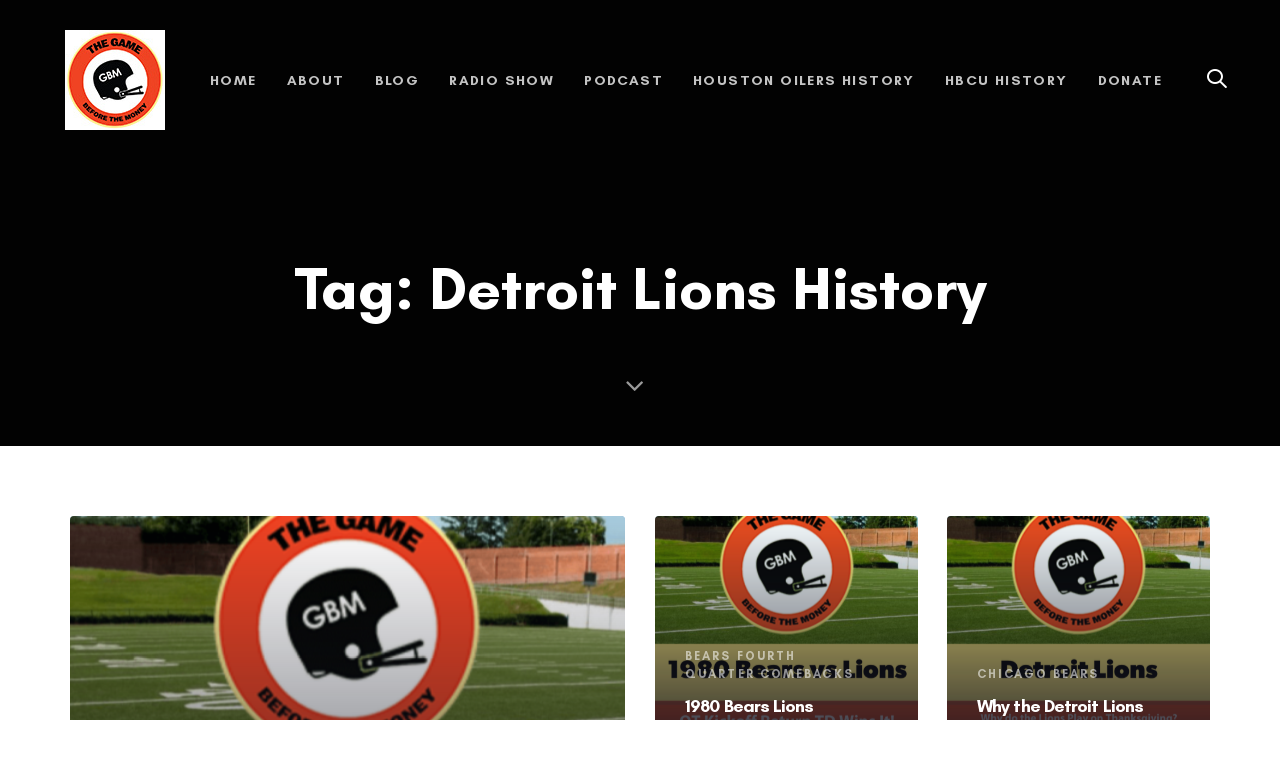

--- FILE ---
content_type: text/html; charset=UTF-8
request_url: https://www.thegamebeforethemoney.com/tag/detroit-lions-history/
body_size: 17196
content:
<!DOCTYPE html><html dir="ltr" lang="en-US" prefix="og: https://ogp.me/ns#"><head ><meta charset="UTF-8"><meta name="viewport" content="width=device-width, initial-scale=1.0" /><meta http-equiv="X-UA-Compatible" content="IE=edge"><link rel="profile" href="https://gmpg.org/xfn/11"><meta name="mobile-web-app-capable" content="yes"><meta name="apple-mobile-web-app-capable" content="yes"><meta name="apple-mobile-web-app-title" content="The Game Before the Money - An Oral History of Pro and College Football"><link rel="pingback" href="https://www.thegamebeforethemoney.com/xmlrpc.php" /><link media="all" href="https://www.thegamebeforethemoney.com/wp-content/cache/autoptimize/css/autoptimize_32a79d813e6a9ce898aa05272f841a30.css" rel="stylesheet"><title>Detroit Lions History | The Game Before the Money</title><meta name="robots" content="max-image-preview:large" /><link rel="canonical" href="https://www.thegamebeforethemoney.com/tag/detroit-lions-history/" /><link rel="next" href="https://www.thegamebeforethemoney.com/tag/detroit-lions-history/page/2/" /><meta name="generator" content="All in One SEO (AIOSEO) 4.9.1.1" /> <script type="application/ld+json" class="aioseo-schema">{"@context":"https:\/\/schema.org","@graph":[{"@type":"BreadcrumbList","@id":"https:\/\/www.thegamebeforethemoney.com\/tag\/detroit-lions-history\/#breadcrumblist","itemListElement":[{"@type":"ListItem","@id":"https:\/\/www.thegamebeforethemoney.com#listItem","position":1,"name":"Home","item":"https:\/\/www.thegamebeforethemoney.com","nextItem":{"@type":"ListItem","@id":"https:\/\/www.thegamebeforethemoney.com\/tag\/detroit-lions-history\/#listItem","name":"Detroit Lions History"}},{"@type":"ListItem","@id":"https:\/\/www.thegamebeforethemoney.com\/tag\/detroit-lions-history\/#listItem","position":2,"name":"Detroit Lions History","previousItem":{"@type":"ListItem","@id":"https:\/\/www.thegamebeforethemoney.com#listItem","name":"Home"}}]},{"@type":"CollectionPage","@id":"https:\/\/www.thegamebeforethemoney.com\/tag\/detroit-lions-history\/#collectionpage","url":"https:\/\/www.thegamebeforethemoney.com\/tag\/detroit-lions-history\/","name":"Detroit Lions History | The Game Before the Money","inLanguage":"en-US","isPartOf":{"@id":"https:\/\/www.thegamebeforethemoney.com\/#website"},"breadcrumb":{"@id":"https:\/\/www.thegamebeforethemoney.com\/tag\/detroit-lions-history\/#breadcrumblist"}},{"@type":"Organization","@id":"https:\/\/www.thegamebeforethemoney.com\/#organization","name":"The Game Before the Money Oral History Foundation","description":"An Oral History of Pro and College Football","url":"https:\/\/www.thegamebeforethemoney.com\/","logo":{"@type":"ImageObject","url":"https:\/\/www.thegamebeforethemoney.com\/wp-content\/uploads\/2020\/05\/football-history-stories.jpg","@id":"https:\/\/www.thegamebeforethemoney.com\/tag\/detroit-lions-history\/#organizationLogo","width":325,"height":325,"caption":"Interesting Football Stories"},"image":{"@id":"https:\/\/www.thegamebeforethemoney.com\/tag\/detroit-lions-history\/#organizationLogo"}},{"@type":"WebSite","@id":"https:\/\/www.thegamebeforethemoney.com\/#website","url":"https:\/\/www.thegamebeforethemoney.com\/","name":"The Game Before the Money","description":"An Oral History of Pro and College Football","inLanguage":"en-US","publisher":{"@id":"https:\/\/www.thegamebeforethemoney.com\/#organization"}}]}</script>  <script type='application/javascript'  id='pys-version-script'>console.log('PixelYourSite Free version 11.1.4.2');</script> <link rel='dns-prefetch' href='//www.thegamebeforethemoney.com' /><link rel='dns-prefetch' href='//static.addtoany.com' /><link rel='dns-prefetch' href='//www.googletagmanager.com' /><link rel='dns-prefetch' href='//www.google.com' /><link rel='dns-prefetch' href='//maxcdn.bootstrapcdn.com' /><link rel='dns-prefetch' href='//fonts.googleapis.com' /><link rel="alternate" type="application/rss+xml" title="The Game Before the Money &raquo; Feed" href="https://www.thegamebeforethemoney.com/feed/" /><link rel="alternate" type="application/rss+xml" title="The Game Before the Money &raquo; Comments Feed" href="https://www.thegamebeforethemoney.com/comments/feed/" /> <script>var MP3jPLAYLISTS = [];
var MP3jPLAYERS = [];</script> <link rel="alternate" type="application/rss+xml" title="The Game Before the Money &raquo; Detroit Lions History Tag Feed" href="https://www.thegamebeforethemoney.com/tag/detroit-lions-history/feed/" /><style id='wp-img-auto-sizes-contain-inline-css' type='text/css'>img:is([sizes=auto i],[sizes^="auto," i]){contain-intrinsic-size:3000px 1500px}
/*# sourceURL=wp-img-auto-sizes-contain-inline-css */</style><style id='wp-emoji-styles-inline-css' type='text/css'>img.wp-smiley, img.emoji {
		display: inline !important;
		border: none !important;
		box-shadow: none !important;
		height: 1em !important;
		width: 1em !important;
		margin: 0 0.07em !important;
		vertical-align: -0.1em !important;
		background: none !important;
		padding: 0 !important;
	}
/*# sourceURL=wp-emoji-styles-inline-css */</style><style id='wp-block-library-inline-css' type='text/css'>:root{--wp-block-synced-color:#7a00df;--wp-block-synced-color--rgb:122,0,223;--wp-bound-block-color:var(--wp-block-synced-color);--wp-editor-canvas-background:#ddd;--wp-admin-theme-color:#007cba;--wp-admin-theme-color--rgb:0,124,186;--wp-admin-theme-color-darker-10:#006ba1;--wp-admin-theme-color-darker-10--rgb:0,107,160.5;--wp-admin-theme-color-darker-20:#005a87;--wp-admin-theme-color-darker-20--rgb:0,90,135;--wp-admin-border-width-focus:2px}@media (min-resolution:192dpi){:root{--wp-admin-border-width-focus:1.5px}}.wp-element-button{cursor:pointer}:root .has-very-light-gray-background-color{background-color:#eee}:root .has-very-dark-gray-background-color{background-color:#313131}:root .has-very-light-gray-color{color:#eee}:root .has-very-dark-gray-color{color:#313131}:root .has-vivid-green-cyan-to-vivid-cyan-blue-gradient-background{background:linear-gradient(135deg,#00d084,#0693e3)}:root .has-purple-crush-gradient-background{background:linear-gradient(135deg,#34e2e4,#4721fb 50%,#ab1dfe)}:root .has-hazy-dawn-gradient-background{background:linear-gradient(135deg,#faaca8,#dad0ec)}:root .has-subdued-olive-gradient-background{background:linear-gradient(135deg,#fafae1,#67a671)}:root .has-atomic-cream-gradient-background{background:linear-gradient(135deg,#fdd79a,#004a59)}:root .has-nightshade-gradient-background{background:linear-gradient(135deg,#330968,#31cdcf)}:root .has-midnight-gradient-background{background:linear-gradient(135deg,#020381,#2874fc)}:root{--wp--preset--font-size--normal:16px;--wp--preset--font-size--huge:42px}.has-regular-font-size{font-size:1em}.has-larger-font-size{font-size:2.625em}.has-normal-font-size{font-size:var(--wp--preset--font-size--normal)}.has-huge-font-size{font-size:var(--wp--preset--font-size--huge)}:root .has-text-align-center{text-align:center}:root .has-text-align-left{text-align:left}:root .has-text-align-right{text-align:right}.has-fit-text{white-space:nowrap!important}#end-resizable-editor-section{display:none}.aligncenter{clear:both}.items-justified-left{justify-content:flex-start}.items-justified-center{justify-content:center}.items-justified-right{justify-content:flex-end}.items-justified-space-between{justify-content:space-between}.screen-reader-text{word-wrap:normal!important;border:0;clip-path:inset(50%);height:1px;margin:-1px;overflow:hidden;padding:0;position:absolute;width:1px}.screen-reader-text:focus{background-color:#ddd;clip-path:none;color:#444;display:block;font-size:1em;height:auto;left:5px;line-height:normal;padding:15px 23px 14px;text-decoration:none;top:5px;width:auto;z-index:100000}html :where(.has-border-color){border-style:solid}html :where([style*=border-top-color]){border-top-style:solid}html :where([style*=border-right-color]){border-right-style:solid}html :where([style*=border-bottom-color]){border-bottom-style:solid}html :where([style*=border-left-color]){border-left-style:solid}html :where([style*=border-width]){border-style:solid}html :where([style*=border-top-width]){border-top-style:solid}html :where([style*=border-right-width]){border-right-style:solid}html :where([style*=border-bottom-width]){border-bottom-style:solid}html :where([style*=border-left-width]){border-left-style:solid}html :where(img[class*=wp-image-]){height:auto;max-width:100%}:where(figure){margin:0 0 1em}html :where(.is-position-sticky){--wp-admin--admin-bar--position-offset:var(--wp-admin--admin-bar--height,0px)}@media screen and (max-width:600px){html :where(.is-position-sticky){--wp-admin--admin-bar--position-offset:0px}}

/*# sourceURL=wp-block-library-inline-css */</style><style id='global-styles-inline-css' type='text/css'>:root{--wp--preset--aspect-ratio--square: 1;--wp--preset--aspect-ratio--4-3: 4/3;--wp--preset--aspect-ratio--3-4: 3/4;--wp--preset--aspect-ratio--3-2: 3/2;--wp--preset--aspect-ratio--2-3: 2/3;--wp--preset--aspect-ratio--16-9: 16/9;--wp--preset--aspect-ratio--9-16: 9/16;--wp--preset--color--black: #000000;--wp--preset--color--cyan-bluish-gray: #abb8c3;--wp--preset--color--white: #ffffff;--wp--preset--color--pale-pink: #f78da7;--wp--preset--color--vivid-red: #cf2e2e;--wp--preset--color--luminous-vivid-orange: #ff6900;--wp--preset--color--luminous-vivid-amber: #fcb900;--wp--preset--color--light-green-cyan: #7bdcb5;--wp--preset--color--vivid-green-cyan: #00d084;--wp--preset--color--pale-cyan-blue: #8ed1fc;--wp--preset--color--vivid-cyan-blue: #0693e3;--wp--preset--color--vivid-purple: #9b51e0;--wp--preset--gradient--vivid-cyan-blue-to-vivid-purple: linear-gradient(135deg,rgb(6,147,227) 0%,rgb(155,81,224) 100%);--wp--preset--gradient--light-green-cyan-to-vivid-green-cyan: linear-gradient(135deg,rgb(122,220,180) 0%,rgb(0,208,130) 100%);--wp--preset--gradient--luminous-vivid-amber-to-luminous-vivid-orange: linear-gradient(135deg,rgb(252,185,0) 0%,rgb(255,105,0) 100%);--wp--preset--gradient--luminous-vivid-orange-to-vivid-red: linear-gradient(135deg,rgb(255,105,0) 0%,rgb(207,46,46) 100%);--wp--preset--gradient--very-light-gray-to-cyan-bluish-gray: linear-gradient(135deg,rgb(238,238,238) 0%,rgb(169,184,195) 100%);--wp--preset--gradient--cool-to-warm-spectrum: linear-gradient(135deg,rgb(74,234,220) 0%,rgb(151,120,209) 20%,rgb(207,42,186) 40%,rgb(238,44,130) 60%,rgb(251,105,98) 80%,rgb(254,248,76) 100%);--wp--preset--gradient--blush-light-purple: linear-gradient(135deg,rgb(255,206,236) 0%,rgb(152,150,240) 100%);--wp--preset--gradient--blush-bordeaux: linear-gradient(135deg,rgb(254,205,165) 0%,rgb(254,45,45) 50%,rgb(107,0,62) 100%);--wp--preset--gradient--luminous-dusk: linear-gradient(135deg,rgb(255,203,112) 0%,rgb(199,81,192) 50%,rgb(65,88,208) 100%);--wp--preset--gradient--pale-ocean: linear-gradient(135deg,rgb(255,245,203) 0%,rgb(182,227,212) 50%,rgb(51,167,181) 100%);--wp--preset--gradient--electric-grass: linear-gradient(135deg,rgb(202,248,128) 0%,rgb(113,206,126) 100%);--wp--preset--gradient--midnight: linear-gradient(135deg,rgb(2,3,129) 0%,rgb(40,116,252) 100%);--wp--preset--font-size--small: 13px;--wp--preset--font-size--medium: 20px;--wp--preset--font-size--large: 36px;--wp--preset--font-size--x-large: 42px;--wp--preset--spacing--20: 0.44rem;--wp--preset--spacing--30: 0.67rem;--wp--preset--spacing--40: 1rem;--wp--preset--spacing--50: 1.5rem;--wp--preset--spacing--60: 2.25rem;--wp--preset--spacing--70: 3.38rem;--wp--preset--spacing--80: 5.06rem;--wp--preset--shadow--natural: 6px 6px 9px rgba(0, 0, 0, 0.2);--wp--preset--shadow--deep: 12px 12px 50px rgba(0, 0, 0, 0.4);--wp--preset--shadow--sharp: 6px 6px 0px rgba(0, 0, 0, 0.2);--wp--preset--shadow--outlined: 6px 6px 0px -3px rgb(255, 255, 255), 6px 6px rgb(0, 0, 0);--wp--preset--shadow--crisp: 6px 6px 0px rgb(0, 0, 0);}:where(.is-layout-flex){gap: 0.5em;}:where(.is-layout-grid){gap: 0.5em;}body .is-layout-flex{display: flex;}.is-layout-flex{flex-wrap: wrap;align-items: center;}.is-layout-flex > :is(*, div){margin: 0;}body .is-layout-grid{display: grid;}.is-layout-grid > :is(*, div){margin: 0;}:where(.wp-block-columns.is-layout-flex){gap: 2em;}:where(.wp-block-columns.is-layout-grid){gap: 2em;}:where(.wp-block-post-template.is-layout-flex){gap: 1.25em;}:where(.wp-block-post-template.is-layout-grid){gap: 1.25em;}.has-black-color{color: var(--wp--preset--color--black) !important;}.has-cyan-bluish-gray-color{color: var(--wp--preset--color--cyan-bluish-gray) !important;}.has-white-color{color: var(--wp--preset--color--white) !important;}.has-pale-pink-color{color: var(--wp--preset--color--pale-pink) !important;}.has-vivid-red-color{color: var(--wp--preset--color--vivid-red) !important;}.has-luminous-vivid-orange-color{color: var(--wp--preset--color--luminous-vivid-orange) !important;}.has-luminous-vivid-amber-color{color: var(--wp--preset--color--luminous-vivid-amber) !important;}.has-light-green-cyan-color{color: var(--wp--preset--color--light-green-cyan) !important;}.has-vivid-green-cyan-color{color: var(--wp--preset--color--vivid-green-cyan) !important;}.has-pale-cyan-blue-color{color: var(--wp--preset--color--pale-cyan-blue) !important;}.has-vivid-cyan-blue-color{color: var(--wp--preset--color--vivid-cyan-blue) !important;}.has-vivid-purple-color{color: var(--wp--preset--color--vivid-purple) !important;}.has-black-background-color{background-color: var(--wp--preset--color--black) !important;}.has-cyan-bluish-gray-background-color{background-color: var(--wp--preset--color--cyan-bluish-gray) !important;}.has-white-background-color{background-color: var(--wp--preset--color--white) !important;}.has-pale-pink-background-color{background-color: var(--wp--preset--color--pale-pink) !important;}.has-vivid-red-background-color{background-color: var(--wp--preset--color--vivid-red) !important;}.has-luminous-vivid-orange-background-color{background-color: var(--wp--preset--color--luminous-vivid-orange) !important;}.has-luminous-vivid-amber-background-color{background-color: var(--wp--preset--color--luminous-vivid-amber) !important;}.has-light-green-cyan-background-color{background-color: var(--wp--preset--color--light-green-cyan) !important;}.has-vivid-green-cyan-background-color{background-color: var(--wp--preset--color--vivid-green-cyan) !important;}.has-pale-cyan-blue-background-color{background-color: var(--wp--preset--color--pale-cyan-blue) !important;}.has-vivid-cyan-blue-background-color{background-color: var(--wp--preset--color--vivid-cyan-blue) !important;}.has-vivid-purple-background-color{background-color: var(--wp--preset--color--vivid-purple) !important;}.has-black-border-color{border-color: var(--wp--preset--color--black) !important;}.has-cyan-bluish-gray-border-color{border-color: var(--wp--preset--color--cyan-bluish-gray) !important;}.has-white-border-color{border-color: var(--wp--preset--color--white) !important;}.has-pale-pink-border-color{border-color: var(--wp--preset--color--pale-pink) !important;}.has-vivid-red-border-color{border-color: var(--wp--preset--color--vivid-red) !important;}.has-luminous-vivid-orange-border-color{border-color: var(--wp--preset--color--luminous-vivid-orange) !important;}.has-luminous-vivid-amber-border-color{border-color: var(--wp--preset--color--luminous-vivid-amber) !important;}.has-light-green-cyan-border-color{border-color: var(--wp--preset--color--light-green-cyan) !important;}.has-vivid-green-cyan-border-color{border-color: var(--wp--preset--color--vivid-green-cyan) !important;}.has-pale-cyan-blue-border-color{border-color: var(--wp--preset--color--pale-cyan-blue) !important;}.has-vivid-cyan-blue-border-color{border-color: var(--wp--preset--color--vivid-cyan-blue) !important;}.has-vivid-purple-border-color{border-color: var(--wp--preset--color--vivid-purple) !important;}.has-vivid-cyan-blue-to-vivid-purple-gradient-background{background: var(--wp--preset--gradient--vivid-cyan-blue-to-vivid-purple) !important;}.has-light-green-cyan-to-vivid-green-cyan-gradient-background{background: var(--wp--preset--gradient--light-green-cyan-to-vivid-green-cyan) !important;}.has-luminous-vivid-amber-to-luminous-vivid-orange-gradient-background{background: var(--wp--preset--gradient--luminous-vivid-amber-to-luminous-vivid-orange) !important;}.has-luminous-vivid-orange-to-vivid-red-gradient-background{background: var(--wp--preset--gradient--luminous-vivid-orange-to-vivid-red) !important;}.has-very-light-gray-to-cyan-bluish-gray-gradient-background{background: var(--wp--preset--gradient--very-light-gray-to-cyan-bluish-gray) !important;}.has-cool-to-warm-spectrum-gradient-background{background: var(--wp--preset--gradient--cool-to-warm-spectrum) !important;}.has-blush-light-purple-gradient-background{background: var(--wp--preset--gradient--blush-light-purple) !important;}.has-blush-bordeaux-gradient-background{background: var(--wp--preset--gradient--blush-bordeaux) !important;}.has-luminous-dusk-gradient-background{background: var(--wp--preset--gradient--luminous-dusk) !important;}.has-pale-ocean-gradient-background{background: var(--wp--preset--gradient--pale-ocean) !important;}.has-electric-grass-gradient-background{background: var(--wp--preset--gradient--electric-grass) !important;}.has-midnight-gradient-background{background: var(--wp--preset--gradient--midnight) !important;}.has-small-font-size{font-size: var(--wp--preset--font-size--small) !important;}.has-medium-font-size{font-size: var(--wp--preset--font-size--medium) !important;}.has-large-font-size{font-size: var(--wp--preset--font-size--large) !important;}.has-x-large-font-size{font-size: var(--wp--preset--font-size--x-large) !important;}
/*# sourceURL=global-styles-inline-css */</style><style id='classic-theme-styles-inline-css' type='text/css'>/*! This file is auto-generated */
.wp-block-button__link{color:#fff;background-color:#32373c;border-radius:9999px;box-shadow:none;text-decoration:none;padding:calc(.667em + 2px) calc(1.333em + 2px);font-size:1.125em}.wp-block-file__button{background:#32373c;color:#fff;text-decoration:none}
/*# sourceURL=/wp-includes/css/classic-themes.min.css */</style><link rel='stylesheet' id='font-awesome-css' href='//maxcdn.bootstrapcdn.com/font-awesome/4.7.0/css/font-awesome.min.css?ver=4.2.0' type='text/css' media='all' /><style id='rs-plugin-settings-inline-css' type='text/css'>#rs-demo-id {}
/*# sourceURL=rs-plugin-settings-inline-css */</style><link rel='stylesheet' id='redux-google-fonts-liquid_one_opt-css' href='https://fonts.googleapis.com/css?family=Poppins%3A400&#038;ver=6.9' type='text/css' media='all' /><link rel='stylesheet' id='liquid-dynamic-css-css' href='https://www.thegamebeforethemoney.com/wp-content/cache/autoptimize/css/autoptimize_single_3f1c0097416f3ca40cc92f0d82193a34.css?timestamp=1683222524&#038;ver=6.9' type='text/css' media='all' /><link rel='stylesheet' id='liquid-generated-responsive-css' href='https://www.thegamebeforethemoney.com/wp-content/cache/autoptimize/css/autoptimize_single_c66be524a0ecc69faa23a28de3b8a2e8.css?timestamp=1572625627&#038;ver=6.9' type='text/css' media='all' /> <script type="text/javascript" id="addtoany-core-js-before">window.a2a_config=window.a2a_config||{};a2a_config.callbacks=[];a2a_config.overlays=[];a2a_config.templates={};

//# sourceURL=addtoany-core-js-before</script> <script type="text/javascript" defer src="https://static.addtoany.com/menu/page.js" id="addtoany-core-js"></script> <script type="text/javascript" src="https://www.thegamebeforethemoney.com/wp-includes/js/jquery/jquery.min.js?ver=3.7.1" id="jquery-core-js"></script> <script type="text/javascript" src="https://www.thegamebeforethemoney.com/wp-includes/js/jquery/jquery-migrate.min.js?ver=3.4.1" id="jquery-migrate-js"></script> <script type="text/javascript" defer src="https://www.thegamebeforethemoney.com/wp-content/plugins/add-to-any/addtoany.min.js?ver=1.1" id="addtoany-jquery-js"></script> <script type="text/javascript" src="https://www.googletagmanager.com/gtag/js?id=UA-151828477-1" id="gglnltcs_googletagmanager-js"  async></script> <script type="text/javascript" id="gglnltcs_googletagmanager-js-after">window.dataLayer = window.dataLayer || [];
				function gtag(){dataLayer.push(arguments);}
				gtag('js', new Date());

				gtag('config', 'UA-151828477-1');
//# sourceURL=gglnltcs_googletagmanager-js-after</script> <script type="text/javascript" src="https://www.thegamebeforethemoney.com/wp-content/plugins/revslider/public/assets/js/revolution.tools.min.js?ver=6.0" id="tp-tools-js"></script> <script type="text/javascript" src="https://www.thegamebeforethemoney.com/wp-content/plugins/revslider/public/assets/js/rs6.min.js?ver=6.1.1" id="revmin-js"></script> <script type="text/javascript" src="https://www.thegamebeforethemoney.com/wp-content/themes/ave/assets/vendors/inline.js?ver=1.0" id="color-variable-js"></script> <script type="text/javascript" id="color-variable-js-after">function testCSSVariables(){var e="rgb(255, 198, 0)",o=document.createElement("span");o.style.setProperty("--color",e),o.style.setProperty("background","var(--color)"),document.body.appendChild(o);var r=getComputedStyle(o).backgroundColor===e;return document.body.removeChild(o),r};
//# sourceURL=color-variable-js-after</script> <script type="text/javascript" src="https://www.thegamebeforethemoney.com/wp-content/plugins/pixelyoursite/dist/scripts/jquery.bind-first-0.2.3.min.js?ver=0.2.3" id="jquery-bind-first-js"></script> <script type="text/javascript" src="https://www.thegamebeforethemoney.com/wp-content/plugins/pixelyoursite/dist/scripts/js.cookie-2.1.3.min.js?ver=2.1.3" id="js-cookie-pys-js"></script> <script type="text/javascript" src="https://www.thegamebeforethemoney.com/wp-content/plugins/pixelyoursite/dist/scripts/tld.min.js?ver=2.3.1" id="js-tld-js"></script> <script type="text/javascript" id="pys-js-extra">var pysOptions = {"staticEvents":{"facebook":{"init_event":[{"delay":0,"type":"static","ajaxFire":false,"name":"PageView","pixelIds":["fbq(\\'track\\', \\'Purchase\\', {value: \\'0.00\\', currency:\\'USD\\'});"],"eventID":"e60a7fed-135c-4f6b-9d8e-f522880653ea","params":{"page_title":"Detroit Lions History","post_type":"tag","post_id":91,"plugin":"PixelYourSite","user_role":"guest","event_url":"www.thegamebeforethemoney.com/tag/detroit-lions-history/"},"e_id":"init_event","ids":[],"hasTimeWindow":false,"timeWindow":0,"woo_order":"","edd_order":""}]}},"dynamicEvents":[],"triggerEvents":[],"triggerEventTypes":[],"facebook":{"pixelIds":["fbq(\\'track\\', \\'Purchase\\', {value: \\'0.00\\', currency:\\'USD\\'});"],"advancedMatching":[],"advancedMatchingEnabled":false,"removeMetadata":false,"wooVariableAsSimple":true,"serverApiEnabled":false,"wooCRSendFromServer":false,"send_external_id":null,"enabled_medical":false,"do_not_track_medical_param":["event_url","post_title","page_title","landing_page","content_name","categories","category_name","tags"],"meta_ldu":false},"debug":"","siteUrl":"https://www.thegamebeforethemoney.com","ajaxUrl":"https://www.thegamebeforethemoney.com/wp-admin/admin-ajax.php","ajax_event":"060d571fdb","enable_remove_download_url_param":"1","cookie_duration":"7","last_visit_duration":"60","enable_success_send_form":"","ajaxForServerEvent":"1","ajaxForServerStaticEvent":"1","useSendBeacon":"1","send_external_id":"1","external_id_expire":"180","track_cookie_for_subdomains":"1","google_consent_mode":"1","gdpr":{"ajax_enabled":false,"all_disabled_by_api":false,"facebook_disabled_by_api":false,"analytics_disabled_by_api":false,"google_ads_disabled_by_api":false,"pinterest_disabled_by_api":false,"bing_disabled_by_api":false,"reddit_disabled_by_api":false,"externalID_disabled_by_api":false,"facebook_prior_consent_enabled":false,"analytics_prior_consent_enabled":true,"google_ads_prior_consent_enabled":null,"pinterest_prior_consent_enabled":true,"bing_prior_consent_enabled":true,"cookiebot_integration_enabled":false,"cookiebot_facebook_consent_category":"marketing","cookiebot_analytics_consent_category":"statistics","cookiebot_tiktok_consent_category":"marketing","cookiebot_google_ads_consent_category":"marketing","cookiebot_pinterest_consent_category":"marketing","cookiebot_bing_consent_category":"marketing","consent_magic_integration_enabled":false,"real_cookie_banner_integration_enabled":false,"cookie_notice_integration_enabled":false,"cookie_law_info_integration_enabled":false,"analytics_storage":{"enabled":true,"value":"granted","filter":false},"ad_storage":{"enabled":true,"value":"granted","filter":false},"ad_user_data":{"enabled":true,"value":"granted","filter":false},"ad_personalization":{"enabled":true,"value":"granted","filter":false}},"cookie":{"disabled_all_cookie":false,"disabled_start_session_cookie":false,"disabled_advanced_form_data_cookie":false,"disabled_landing_page_cookie":false,"disabled_first_visit_cookie":false,"disabled_trafficsource_cookie":false,"disabled_utmTerms_cookie":false,"disabled_utmId_cookie":false},"tracking_analytics":{"TrafficSource":"direct","TrafficLanding":"undefined","TrafficUtms":[],"TrafficUtmsId":[]},"GATags":{"ga_datalayer_type":"default","ga_datalayer_name":"dataLayerPYS"},"woo":{"enabled":false},"edd":{"enabled":false},"cache_bypass":"1768656477"};
//# sourceURL=pys-js-extra</script> <script type="text/javascript" src="https://www.thegamebeforethemoney.com/wp-content/plugins/pixelyoursite/dist/scripts/public.js?ver=11.1.4.2" id="pys-js"></script> <link rel="https://api.w.org/" href="https://www.thegamebeforethemoney.com/wp-json/" /><link rel="alternate" title="JSON" type="application/json" href="https://www.thegamebeforethemoney.com/wp-json/wp/v2/tags/91" /><link rel="EditURI" type="application/rsd+xml" title="RSD" href="https://www.thegamebeforethemoney.com/xmlrpc.php?rsd" /><meta name="generator" content="WordPress 6.9" />  <script>(function(w,d,s,l,i){w[l]=w[l]||[];w[l].push({'gtm.start':
new Date().getTime(),event:'gtm.js'});var f=d.getElementsByTagName(s)[0],
j=d.createElement(s),dl=l!='dataLayer'?'&l='+l:'';j.async=true;j.src=
'https://www.googletagmanager.com/gtm.js?id='+i+dl;f.parentNode.insertBefore(j,f);
})(window,document,'script','dataLayer','GTM-PX9VZLV');</script> <link rel="shortcut icon" href="https://www.thegamebeforethemoney.com/wp-content/themes/ave/favicon.png" /><link rel="apple-touch-icon-precomposed" href="https://www.thegamebeforethemoney.com/wp-content/uploads/2019/12/the-game-before-the-money-logo-small.jpg"><link rel="apple-touch-icon" sizes="72x72" href="https://www.thegamebeforethemoney.com/wp-content/uploads/2019/12/the-game-before-the-money-logo-small.jpg"> <script type="text/javascript">window.liquidParams = {mobileNavBreakpoint:1199
				}</script>  <script type='text/javascript'>!function(f,b,e,v,n,t,s){if(f.fbq)return;n=f.fbq=function(){n.callMethod?
n.callMethod.apply(n,arguments):n.queue.push(arguments)};if(!f._fbq)f._fbq=n;
n.push=n;n.loaded=!0;n.version='2.0';n.queue=[];t=b.createElement(e);t.async=!0;
t.src=v;s=b.getElementsByTagName(e)[0];s.parentNode.insertBefore(t,s)}(window,
document,'script','https://connect.facebook.net/en_US/fbevents.js');</script>  <script type='text/javascript'>var url = window.location.origin + '?ob=open-bridge';
            fbq('set', 'openbridge', '1563953547009362', url);
fbq('init', '1563953547009362', {}, {
    "agent": "wordpress-6.9-4.1.5"
})</script><script type='text/javascript'>fbq('track', 'PageView', []);</script><meta name="generator" content="Powered by WPBakery Page Builder - drag and drop page builder for WordPress."/><meta name="generator" content="Powered by Slider Revolution 6.1.1 - responsive, Mobile-Friendly Slider Plugin for WordPress with comfortable drag and drop interface." /> <noscript><iframe src="//www.googletagmanager.com/ns.html?id=GTM-5L93VVG"
height="0" width="0" style="display:none;visibility:hidden"></iframe></noscript> <script>(function(w,d,s,l,i){w[l]=w[l]||[];w[l].push({'gtm.start':
new Date().getTime(),event:'gtm.js'});var f=d.getElementsByTagName(s)[0],
j=d.createElement(s),dl=l!='dataLayer'?'&l='+l:'';j.async=true;j.src=
'//www.googletagmanager.com/gtm.js?id='+i+dl;f.parentNode.insertBefore(j,f);
})(window,document,'script','dataLayer','GTM-5L93VVG');</script>    <script>(function(w,d,s,l,i){w[l]=w[l]||[];w[l].push({'gtm.start':
new Date().getTime(),event:'gtm.js'});var f=d.getElementsByTagName(s)[0],
j=d.createElement(s),dl=l!='dataLayer'?'&l='+l:'';j.async=true;j.src=
'https://www.googletagmanager.com/gtm.js?id='+i+dl;f.parentNode.insertBefore(j,f);
})(window,document,'script','dataLayer','GTM-TSJNDKS');</script> <link rel="icon" href="https://www.thegamebeforethemoney.com/wp-content/uploads/2019/12/cropped-the-game-before-the-money-logo-1-32x32.png" sizes="32x32" /><link rel="icon" href="https://www.thegamebeforethemoney.com/wp-content/uploads/2019/12/cropped-the-game-before-the-money-logo-1-192x192.png" sizes="192x192" /><link rel="apple-touch-icon" href="https://www.thegamebeforethemoney.com/wp-content/uploads/2019/12/cropped-the-game-before-the-money-logo-1-180x180.png" /><meta name="msapplication-TileImage" content="https://www.thegamebeforethemoney.com/wp-content/uploads/2019/12/cropped-the-game-before-the-money-logo-1-270x270.png" /> <script type="text/javascript">function setREVStartSize(a){try{var b,c=document.getElementById(a.c).parentNode.offsetWidth;if(c=0===c||isNaN(c)?window.innerWidth:c,a.tabw=void 0===a.tabw?0:parseInt(a.tabw),a.thumbw=void 0===a.thumbw?0:parseInt(a.thumbw),a.tabh=void 0===a.tabh?0:parseInt(a.tabh),a.thumbh=void 0===a.thumbh?0:parseInt(a.thumbh),a.tabhide=void 0===a.tabhide?0:parseInt(a.tabhide),a.thumbhide=void 0===a.thumbhide?0:parseInt(a.thumbhide),a.mh=void 0===a.mh||""==a.mh?0:a.mh,"fullscreen"===a.layout||"fullscreen"===a.l)b=Math.max(a.mh,window.innerHeight);else{for(var d in a.gw=Array.isArray(a.gw)?a.gw:[a.gw],a.rl)(void 0===a.gw[d]||0===a.gw[d])&&(a.gw[d]=a.gw[d-1]);for(var d in a.gh=void 0===a.el||""===a.el||Array.isArray(a.el)&&0==a.el.length?a.gh:a.el,a.gh=Array.isArray(a.gh)?a.gh:[a.gh],a.rl)(void 0===a.gh[d]||0===a.gh[d])&&(a.gh[d]=a.gh[d-1]);var e,f=Array(a.rl.length),g=0;for(var d in a.tabw=a.tabhide>=c?0:a.tabw,a.thumbw=a.thumbhide>=c?0:a.thumbw,a.tabh=a.tabhide>=c?0:a.tabh,a.thumbh=a.thumbhide>=c?0:a.thumbh,a.rl)f[d]=a.rl[d]<window.innerWidth?0:a.rl[d];for(var d in e=f[0],f)e>f[d]&&0<f[d]&&(e=f[d],g=d);var h=c>a.gw[g]+a.tabw+a.thumbw?1:(c-(a.tabw+a.thumbw))/a.gw[g];b=a.gh[g]*h+(a.tabh+a.thumbh)}void 0===window.rs_init_css&&(window.rs_init_css=document.head.appendChild(document.createElement("style"))),document.getElementById(a.c).height=b,window.rs_init_css.innerHTML+="#"+a.c+"_wrapper { height: "+b+"px }"}catch(a){console.log("Failure at Presize of Slider:"+a)}};</script> <style type="text/css" id="wp-custom-css">.ld-search-form input {
	width: 100%;
	padding: 10px 20px 10px 30px;
	border: none;
	border-bottom: 1px solid rgba(0,0,0,0.1);
	font-size: 16px;
	letter-spacing: 0.025em;
	color: #222;
}
.search-results article.post {
	width: 100%!important;
	float: left;
	padding: 20px;
	min-height: 490px;
}
.search-results article.post {
	width: 33.33%;
	float: left;
	padding: 20px;
	min-height: 530px;
}

.liquid-lp-date {display:none;}

span.posted-on {display:none;}</style> <script async src="https://www.googletagmanager.com/gtag/js?id=G-4ZXEJNREXC"></script> <script>window.dataLayer = window.dataLayer || [];
  function gtag(){dataLayer.push(arguments);}
  gtag('js', new Date());

  gtag('config', 'G-4ZXEJNREXC');</script>  <script async src="https://www.googletagmanager.com/gtag/js?id=AW-10834709812"></script> <script>window.dataLayer = window.dataLayer || []; 
  function gtag(){dataLayer.push(arguments);} 
  gtag('js', new Date()); 
  
  gtag('config', 'AW-10834709812');</script> <noscript><style>.wpb_animate_when_almost_visible { opacity: 1; }</style></noscript><style type="text/css" data-type="vc_shortcodes-custom-css">.vc_custom_1527934297999{padding-right: 50px !important;padding-left: 50px !important;}</style><style type="text/css" data-type="vc_shortcodes-custom-css">.vc_custom_1536218744784{padding-top: 40px !important;}.vc_custom_1627080336035{padding-right: 0.75em !important;padding-left: 0.75em !important;}.vc_custom_1627080290862{padding-right: 0.75em !important;padding-left: 0.75em !important;}.vc_custom_1627080414022{padding-right: 0.75em !important;padding-left: 0.75em !important;}.vc_custom_1627080385095{padding-right: 0.75em !important;padding-left: 0.75em !important;}</style></head><body class="archive tag tag-detroit-lions-history tag-91 wp-embed-responsive wp-theme-ave wp-child-theme-ave-child site-wide-layout lazyload-enabled wpb-js-composer js-comp-ver-6.9.0 vc_responsive" dir="ltr" itemscope="itemscope" itemtype="http://schema.org/Blog" data-mobile-nav-style="classic" data-mobile-nav-scheme="gray" data-mobile-nav-trigger-alignment="right" data-mobile-header-scheme="gray" data-mobile-secondary-bar="false" data-mobile-logo-alignment="default">
<!-- Google Tag Manager (noscript) -->
<noscript><iframe src="https://www.googletagmanager.com/ns.html?id=GTM-TSJNDKS"
height="0" width="0" style="display:none;visibility:hidden"></iframe></noscript>
<!-- End Google Tag Manager (noscript) --> <noscript> <img height="1" width="1" style="display:none" alt="fbpx"
src="https://www.facebook.com/tr?id=1563953547009362&ev=PageView&noscript=1" /> </noscript>  <script type="text/javascript">(function() {
					if(!testCSSVariables()){var script=document.createElement("script"),body=document.querySelector("body");script.onreadystatechange = function () { if (this.readyState == 'complete' || this.readyState == 'loaded') { cssVars(); } };script.onload = function() { cssVars(); };script.src="assets/vendors/css-vars-ponyfill.min.js",body.insertBefore(script,body.lastChild);};
				}());</script><div><span class="screen-reader-text">Skip links</span><ul class="liquid-skip-link screen-reader-text"><li><a href="#primary" class="screen-reader-shortcut"> Skip to primary navigation</a></li><li><a href="#content" class="screen-reader-shortcut"> Skip to content</a></li></ul></div><div id="wrap"><div class="titlebar scheme-light text-center" ><header class="header site-header main-header main-header-overlay" data-sticky-header="true" id="header" itemscope="itemscope" itemtype="http://schema.org/WPHeader"><div  class="mainbar-wrap  vc_custom_1527934297999 " ><span class="megamenu-hover-bg"></span><div class="container-fluid mainbar-container"><div class="mainbar"><div class="row mainbar-row align-items-lg-stretch"><div  class="col vc_col-sm-3  "><style>.navbar-brand{padding-top:30px;padding-right:0px;padding-bottom:30px;padding-left:0px;}</style><div id="ld_header_image_696b8e5d7b24f" class="navbar-header ld_header_image_696b8e5d7b24f"> <a class="navbar-brand" href="https://www.thegamebeforethemoney.com/" rel="home"><span class="navbar-brand-inner"> <img class="logo-sticky" src="https://www.thegamebeforethemoney.com/wp-content/uploads/2021/09/the-game-before-the-money-logo.jpg" alt="The Game Before the Money"  /> <img class="mobile-logo-default" src="https://www.thegamebeforethemoney.com/wp-content/uploads/2021/09/the-game-before-the-money-logo.jpg" alt="The Game Before the Money"  /><img class="logo-default" src="https://www.thegamebeforethemoney.com/wp-content/uploads/2021/09/the-game-before-the-money-logo.jpg" alt="The Game Before the Money"  /></span></a> <button type="button" class="navbar-toggle collapsed nav-trigger style-mobile" data-toggle="collapse" data-target="#main-header-collapse" aria-expanded="false" data-changeclassnames='{ "html": "mobile-nav-activated overflow-hidden" }'> <span class="sr-only">Toggle navigation</span> <span class="bars"> <span class="bar"></span> <span class="bar"></span> <span class="bar"></span> </span> </button></div></div><div  class="col vc_col-sm-6  "><div class="collapse navbar-collapse ld_header_collapsed_696b8e5d7b57e" id="main-header-collapse"><style>.ld_header_menu_696b8e5d7b680.main-nav > li > a{font-size:14px;font-weight:700;letter-spacing:0.1em;color:rgba(255, 255, 255, 0.769);text-transform:uppercase;}.ld_header_menu_696b8e5d7b680.main-nav > li > a .link-ext{background:rgb(255, 255, 255);}.ld_header_menu_696b8e5d7b680.main-nav > li > a:hover{color:rgb(255, 255, 255);}</style><ul id="primary-nav" class="main-nav ld_header_menu_696b8e5d7b680 main-nav-hover-underline-1 nav align-items-lg-stretch justify-content-lg-center" data-submenu-options='{"toggleType":"fade","handler":"mouse-in-out"}' ><li id="menu-item-3960" class="menu-item menu-item-type-post_type menu-item-object-page menu-item-home menu-item-3960"><a href="https://www.thegamebeforethemoney.com/"><span class="link-icon"></span><span class="link-txt"><span class="link-ext"></span><span class="txt">Home<span class="submenu-expander"> <i class="fa fa-angle-down"></i> </span></span></span></a></li><li id="menu-item-9284" class="menu-item menu-item-type-post_type menu-item-object-page menu-item-has-children menu-item-9284"><a href="https://www.thegamebeforethemoney.com/about-the-game-before-the-money/"><span class="link-icon"></span><span class="link-txt"><span class="link-ext"></span><span class="txt">About<span class="submenu-expander"> <i class="fa fa-angle-down"></i> </span></span></span></a><ul class="nav-item-children"><li id="menu-item-1679" class="menu-item menu-item-type-post_type menu-item-object-page menu-item-1679"><a href="https://www.thegamebeforethemoney.com/jacksonmichael/"><span class="link-icon"></span><span class="link-txt"><span class="link-ext"></span><span class="txt">About Jackson Michael<span class="submenu-expander"> <i class="fa fa-angle-down"></i> </span></span></span></a></li></ul></li><li id="menu-item-1898" class="menu-item menu-item-type-post_type menu-item-object-page menu-item-has-children menu-item-1898"><a href="https://www.thegamebeforethemoney.com/blog/"><span class="link-icon"></span><span class="link-txt"><span class="link-ext"></span><span class="txt">Blog<span class="submenu-expander"> <i class="fa fa-angle-down"></i> </span></span></span></a><ul class="nav-item-children"><li id="menu-item-5372" class="menu-item menu-item-type-taxonomy menu-item-object-category menu-item-5372"><a href="https://www.thegamebeforethemoney.com/category/blog/"><span class="link-icon"></span><span class="link-txt"><span class="link-ext"></span><span class="txt">Blog<span class="submenu-expander"> <i class="fa fa-angle-down"></i> </span></span></span></a></li><li id="menu-item-1929" class="menu-item menu-item-type-taxonomy menu-item-object-category menu-item-1929"><a href="https://www.thegamebeforethemoney.com/category/appreciations/"><span class="link-icon"></span><span class="link-txt"><span class="link-ext"></span><span class="txt">Football Biographies<span class="submenu-expander"> <i class="fa fa-angle-down"></i> </span></span></span></a></li><li id="menu-item-1927" class="menu-item menu-item-type-taxonomy menu-item-object-category menu-item-1927"><a href="https://www.thegamebeforethemoney.com/category/this-might-surprise-you/"><span class="link-icon"></span><span class="link-txt"><span class="link-ext"></span><span class="txt">Podcast Notes<span class="submenu-expander"> <i class="fa fa-angle-down"></i> </span></span></span></a></li><li id="menu-item-1930" class="menu-item menu-item-type-taxonomy menu-item-object-category menu-item-1930"><a href="https://www.thegamebeforethemoney.com/category/best-i-remember/"><span class="link-icon"></span><span class="link-txt"><span class="link-ext"></span><span class="txt">Stories of the Game<span class="submenu-expander"> <i class="fa fa-angle-down"></i> </span></span></span></a></li><li id="menu-item-1928" class="menu-item menu-item-type-taxonomy menu-item-object-category menu-item-1928"><a href="https://www.thegamebeforethemoney.com/category/a-brief-history-of/"><span class="link-icon"></span><span class="link-txt"><span class="link-ext"></span><span class="txt">A Brief History of&#8230;.<span class="submenu-expander"> <i class="fa fa-angle-down"></i> </span></span></span></a></li><li id="menu-item-1931" class="menu-item menu-item-type-taxonomy menu-item-object-category menu-item-1931"><a href="https://www.thegamebeforethemoney.com/category/classics/"><span class="link-icon"></span><span class="link-txt"><span class="link-ext"></span><span class="txt">Classic Games<span class="submenu-expander"> <i class="fa fa-angle-down"></i> </span></span></span></a></li><li id="menu-item-1926" class="menu-item menu-item-type-taxonomy menu-item-object-category menu-item-1926"><a href="https://www.thegamebeforethemoney.com/category/historical-analysis/"><span class="link-icon"></span><span class="link-txt"><span class="link-ext"></span><span class="txt">Football: Past Meets Present<span class="submenu-expander"> <i class="fa fa-angle-down"></i> </span></span></span></a></li></ul></li><li id="menu-item-10317" class="menu-item menu-item-type-post_type menu-item-object-page menu-item-10317"><a href="https://www.thegamebeforethemoney.com/radio/"><span class="link-icon"></span><span class="link-txt"><span class="link-ext"></span><span class="txt">Radio Show<span class="submenu-expander"> <i class="fa fa-angle-down"></i> </span></span></span></a></li><li id="menu-item-4082" class="menu-item menu-item-type-post_type menu-item-object-page menu-item-4082"><a href="https://www.thegamebeforethemoney.com/podcast/"><span class="link-icon"></span><span class="link-txt"><span class="link-ext"></span><span class="txt">Podcast<span class="submenu-expander"> <i class="fa fa-angle-down"></i> </span></span></span></a></li><li id="menu-item-5951" class="menu-item menu-item-type-post_type menu-item-object-page menu-item-5951"><a href="https://www.thegamebeforethemoney.com/houston-oilers-history/"><span class="link-icon"></span><span class="link-txt"><span class="link-ext"></span><span class="txt">Houston Oilers History<span class="submenu-expander"> <i class="fa fa-angle-down"></i> </span></span></span></a></li><li id="menu-item-10808" class="menu-item menu-item-type-post_type menu-item-object-page menu-item-10808"><a href="https://www.thegamebeforethemoney.com/hbcu-football-history/"><span class="link-icon"></span><span class="link-txt"><span class="link-ext"></span><span class="txt">HBCU History<span class="submenu-expander"> <i class="fa fa-angle-down"></i> </span></span></span></a></li><li id="menu-item-11698" class="menu-item menu-item-type-custom menu-item-object-custom menu-item-11698"><a href="https://givebutter.com/GameBeforeMoney"><span class="link-icon"></span><span class="link-txt"><span class="link-ext"></span><span class="txt">Donate<span class="submenu-expander"> <i class="fa fa-angle-down"></i> </span></span></span></a></li></ul></div></div><div  class="col vc_col-sm-3  "><style>.ld-module-search .ld-module-trigger, .ld-module-search .ld-module-trigger{color:rgb(255, 255, 255);}</style><div class="header-module lqd-show-on-mobile "><div class="ld-module-search"> <span class="ld-module-trigger" role="button" data-ld-toggle="true" data-toggle="collapse" data-target="#search-696b8e5d7dcc4" aria-controls="search-696b8e5d7dcc4" aria-expanded="false"> <span class="ld-module-trigger-icon"> <i class="icon-ld-search"></i> </span> </span><div role="search" class="ld-module-dropdown collapse" id="search-696b8e5d7dcc4" aria-expanded="false"><div class="ld-search-form-container"><form role="search" method="get" action="https://www.thegamebeforethemoney.com/" class="ld-search-form"> <input type="search" placeholder="Start searching" value="" name="s" /> <span role="search" class="input-icon" data-ld-toggle="true" data-toggle="collapse" data-target="#search-696b8e5d7dcc4" aria-controls="search-696b8e5d7dcc4" aria-expanded="false"><i class="icon-ld-search"></i></span> <input type="hidden" name="post_type" value="post" /></form></div></div></div></div></div></div></div></div></div></header><div class="titlebar-inner"><div class="container titlebar-container"><div class="row titlebar-container"><div class="titlebar-col col-md-12"><h1 data-fittext="true" data-fittext-options='{ "maxFontSize": "currentFontSize", "minFontSize": 32 }'>Tag: Detroit Lions History</h1> <a class="titlebar-scroll-link" href="#content" data-localscroll="true"><i class="fa fa-angle-down"></i></a></div></div></div></div></div><main class="content" id="content"><div class="container"><div class="liquid-blog-posts "><div class="liquid-blog-grid liquid-blog-style-square row" data-liquid-masonry="true"><div class="col-md-6 masonry-item"><article id="post-9406" class="liquid-lp liquid-lp liquid-blog-item liquid-blog-contents-inside liquid-blog-item-square liquid-blog-scheme-light round h-450 post-9406 post type-post status-publish format-standard has-post-thumbnail hentry category-blog category-classics tag-1951-nfl-season tag-1951-rams tag-bob-waterfield tag-bobby-layne tag-detroit-lions tag-detroit-lions-history tag-doak-walker tag-football-history tag-los-angeles-rams tag-los-angeles-rams-history tag-national-football-league tag-nfl tag-nfl-history"><figure class="liquid-lp-media round" data-responsive-bg="true" data-responsive-bg="true" data-parallax="true" data-parallax-options='{ "parallaxBG": true }'><a  href="https://www.thegamebeforethemoney.com/1951-detroit-lions-at-la-rams/"><img width="560" height="555" src="data:image/svg+xml;charset=utf-8,&lt;svg xmlns%3D&#039;http%3A%2F%2Fwww.w3.org%2F2000%2Fsvg&#039; viewBox%3D&#039;0 0 560 555&#039;%2F&gt;" class="attachment-liquid-square-blog size-liquid-square-blog ld-lazyload wp-post-image" alt="The Detroit Lions and Los Angeles Rams played an important NFL game in 1951." decoding="async" fetchpriority="high" data-src="https://www.thegamebeforethemoney.com/wp-content/uploads/2022/02/1951-Lions-at-Rams-560x555.png" data-aspect="1.009009009009" srcset="" /></a></figure><div class="liquid-blog-item-inner round"> <a href="https://www.thegamebeforethemoney.com/1951-detroit-lions-at-la-rams/" class="liquid-overlay-link">1951 Detroit Lions at LA Rams</a><header class="liquid-lp-header mt-auto"><div class="liquid-lp-details"> <span><span class="screen-reader-text">Tags </span><ul class="liquid-lp-category liquid-lp-category text-uppercase ltr-sp-175 font-weight-bold"><li><a href="https://www.thegamebeforethemoney.com/tag/1951-nfl-season/" rel="tag">1951 NFL Season</a></li></ul></span></div><h2 class="liquid-lp-title font-weight-bold h3 mb-0"> <a href="https://www.thegamebeforethemoney.com/1951-detroit-lions-at-la-rams/">1951 Detroit Lions at LA Rams</a></h2></header></div></article></div><div class="col-md-3 col-sm-6 masonry-item"><article id="post-9096" class="liquid-lp liquid-lp liquid-blog-item liquid-blog-contents-inside liquid-blog-item-square liquid-blog-scheme-light round h-450 post-9096 post type-post status-publish format-standard has-post-thumbnail hentry category-blog category-this-might-surprise-you tag-bears-fourth-quarter-comebacks tag-bears-history tag-bears-lions-thanksgiving tag-bears-ot-kickoff-return tag-bears-overtime-kickoff-return-td tag-chicago-bears tag-chicago-bears-history tag-classic-nfl-games tag-dave-williams-touchdown-return tag-detroit-lions tag-detroit-lions-history tag-football-history tag-football-history-podcast tag-national-football-league tag-nfl tag-nfl-history tag-nfl-history-podcast tag-pro-football-history tag-vince-evans tag-vince-evans-interview tag-vince-evans-quarterback"><figure class="liquid-lp-media round" data-responsive-bg="true" data-responsive-bg="true" data-parallax="true" data-parallax-options='{ "parallaxBG": true }'><a  href="https://www.thegamebeforethemoney.com/1980-bears-lions-thanksgiving-classic/"><img width="560" height="555" src="data:image/svg+xml;charset=utf-8,&lt;svg xmlns%3D&#039;http%3A%2F%2Fwww.w3.org%2F2000%2Fsvg&#039; viewBox%3D&#039;0 0 560 555&#039;%2F&gt;" class="attachment-liquid-square-blog size-liquid-square-blog ld-lazyload wp-post-image" alt="The Chicago Bears ran a kickoff return back for a touchdown against the Lions in overtime, to win on Thanksgiving Day, 1980. Vince Evans interviewed for a football history podcast about it." decoding="async" data-src="https://www.thegamebeforethemoney.com/wp-content/uploads/2021/11/1980-Bears-Thanksgiving-OT-TD-Return-vs-Lions-Vince-Evans-560x555.png" data-aspect="1.009009009009" srcset="" /></a></figure><div class="liquid-blog-item-inner round"> <a href="https://www.thegamebeforethemoney.com/1980-bears-lions-thanksgiving-classic/" class="liquid-overlay-link">1980 Bears Lions Thanksgiving Classic</a><header class="liquid-lp-header mt-auto"><div class="liquid-lp-details"> <span><span class="screen-reader-text">Tags </span><ul class="liquid-lp-category liquid-lp-category text-uppercase ltr-sp-175 font-weight-bold"><li><a href="https://www.thegamebeforethemoney.com/tag/bears-fourth-quarter-comebacks/" rel="tag">Bears fourth quarter comebacks</a></li></ul></span></div><h2 class="liquid-lp-title font-weight-bold h3 mb-0"> <a href="https://www.thegamebeforethemoney.com/1980-bears-lions-thanksgiving-classic/">1980 Bears Lions Thanksgiving Classic</a></h2></header></div></article></div><div class="col-md-3 col-sm-6 masonry-item"><article id="post-9083" class="liquid-lp liquid-lp liquid-blog-item liquid-blog-contents-inside liquid-blog-item-square liquid-blog-scheme-light round h-450 post-9083 post type-post status-publish format-standard has-post-thumbnail hentry category-blog tag-chicago-bears tag-chicago-bears-history tag-detroit-lions tag-detroit-lions-history tag-football tag-football-history tag-football-history-podcast tag-green-bay-packers tag-green-bay-packers-history tag-national-football-league tag-nfl tag-nfl-history tag-pro-football-history tag-vince-evans tag-why-do-the-lions-play-on-thanksgiving"><figure class="liquid-lp-media round" data-responsive-bg="true" data-responsive-bg="true" data-parallax="true" data-parallax-options='{ "parallaxBG": true }'><a  href="https://www.thegamebeforethemoney.com/why-the-detroit-lions-play-on-thanksgiving/"><img width="560" height="555" src="data:image/svg+xml;charset=utf-8,&lt;svg xmlns%3D&#039;http%3A%2F%2Fwww.w3.org%2F2000%2Fsvg&#039; viewBox%3D&#039;0 0 560 555&#039;%2F&gt;" class="attachment-liquid-square-blog size-liquid-square-blog ld-lazyload wp-post-image" alt="Why do the Detroit Lions play on Thanksgiving Day?" decoding="async" data-src="https://www.thegamebeforethemoney.com/wp-content/uploads/2021/11/Why-Do-The-Detroit-Lions-Play-On-Thanksgiving1-560x555.png" data-aspect="1.009009009009" srcset="" /></a></figure><div class="liquid-blog-item-inner round"> <a href="https://www.thegamebeforethemoney.com/why-the-detroit-lions-play-on-thanksgiving/" class="liquid-overlay-link">Why the Detroit Lions Play on Thanksgiving</a><header class="liquid-lp-header mt-auto"><div class="liquid-lp-details"> <span><span class="screen-reader-text">Tags </span><ul class="liquid-lp-category liquid-lp-category text-uppercase ltr-sp-175 font-weight-bold"><li><a href="https://www.thegamebeforethemoney.com/tag/chicago-bears/" rel="tag">Chicago Bears</a></li></ul></span></div><h2 class="liquid-lp-title font-weight-bold h3 mb-0"> <a href="https://www.thegamebeforethemoney.com/why-the-detroit-lions-play-on-thanksgiving/">Why the Detroit Lions Play on Thanksgiving</a></h2></header></div></article></div><div class="col-md-3 col-sm-6 masonry-item"><article id="post-9032" class="liquid-lp liquid-lp liquid-blog-item liquid-blog-contents-inside liquid-blog-item-square liquid-blog-scheme-light round h-450 post-9032 post type-post status-publish format-standard has-post-thumbnail hentry category-a-brief-history-of category-blog tag-chicago-cardinals tag-detroit-lions tag-detroit-lions-history tag-dick-night-train-lane tag-football tag-football-history tag-football-history-podcast tag-how-dick-night-train-lane-got-his-nickname tag-los-angeles-rams tag-los-angeles-rams-history tag-national-football-league tag-nfl tag-nfl-history tag-pro-football-hall-of-fame tag-pro-football-history"><figure class="liquid-lp-media round" data-responsive-bg="true" data-responsive-bg="true" data-parallax="true" data-parallax-options='{ "parallaxBG": true }'><a  href="https://www.thegamebeforethemoney.com/how-dick-night-train-lane-got-his-nickname/"><img width="560" height="555" src="data:image/svg+xml;charset=utf-8,&lt;svg xmlns%3D&#039;http%3A%2F%2Fwww.w3.org%2F2000%2Fsvg&#039; viewBox%3D&#039;0 0 560 555&#039;%2F&gt;" class="attachment-liquid-square-blog size-liquid-square-blog ld-lazyload wp-post-image" alt="How did Dick Night Train Lane get his nickname? There are many versions to the story." decoding="async" loading="lazy" data-src="https://www.thegamebeforethemoney.com/wp-content/uploads/2021/11/Dick-Lane-Night-Train-Nickname-560x555.png" data-aspect="1.009009009009" srcset="" /></a></figure><div class="liquid-blog-item-inner round"> <a href="https://www.thegamebeforethemoney.com/how-dick-night-train-lane-got-his-nickname/" class="liquid-overlay-link">How Dick &#8220;Night Train&#8221; Lane Got His Nickname</a><header class="liquid-lp-header mt-auto"><div class="liquid-lp-details"> <span><span class="screen-reader-text">Tags </span><ul class="liquid-lp-category liquid-lp-category text-uppercase ltr-sp-175 font-weight-bold"><li><a href="https://www.thegamebeforethemoney.com/tag/chicago-cardinals/" rel="tag">Chicago Cardinals</a></li></ul></span></div><h2 class="liquid-lp-title font-weight-bold h3 mb-0"> <a href="https://www.thegamebeforethemoney.com/how-dick-night-train-lane-got-his-nickname/">How Dick &#8220;Night Train&#8221; Lane Got His Nickname</a></h2></header></div></article></div><div class="col-md-3 col-sm-6 masonry-item"><article id="post-8707" class="liquid-lp liquid-lp liquid-blog-item liquid-blog-contents-inside liquid-blog-item-square liquid-blog-scheme-light round h-450 post-8707 post type-post status-publish format-standard has-post-thumbnail hentry category-blog category-best-i-remember tag-1961-nfl-championship-game tag-1961-packers tag-boyd-dowler tag-detroit-lions tag-detroit-lions-history tag-football tag-football-history tag-green-bay-packers tag-green-bay-packers-history tag-jfk tag-national-football-league tag-new-york-giants tag-new-york-giants-football-history tag-new-york-giants-history tag-nfl tag-nfl-history tag-nfl-players-in-the-army tag-packers tag-packers-history tag-paul-hornung tag-president-kennedy tag-president-kennedy-and-football tag-pro-football-history tag-ray-nitschke tag-vince-lombardi tag-vince-lombardi-and-kennedy"><figure class="liquid-lp-media round" data-responsive-bg="true" data-responsive-bg="true" data-parallax="true" data-parallax-options='{ "parallaxBG": true }'><a  href="https://www.thegamebeforethemoney.com/packers-players-on-active-army-duty-during-the-1961-season/"><img width="560" height="555" src="data:image/svg+xml;charset=utf-8,&lt;svg xmlns%3D&#039;http%3A%2F%2Fwww.w3.org%2F2000%2Fsvg&#039; viewBox%3D&#039;0 0 560 555&#039;%2F&gt;" class="attachment-liquid-square-blog size-liquid-square-blog ld-lazyload wp-post-image" alt="Packers wide receiver Boyd Dowler tells the story of being on active army duty during the 1961 NFL championship game." decoding="async" loading="lazy" data-src="https://www.thegamebeforethemoney.com/wp-content/uploads/2021/09/GBM-Blog-Template-1-560x555.png" data-aspect="1.009009009009" srcset="" /></a></figure><div class="liquid-blog-item-inner round"> <a href="https://www.thegamebeforethemoney.com/packers-players-on-active-army-duty-during-the-1961-season/" class="liquid-overlay-link">Packers Players on Active Army Duty During the 1961 Season</a><header class="liquid-lp-header mt-auto"><div class="liquid-lp-details"> <span><span class="screen-reader-text">Tags </span><ul class="liquid-lp-category liquid-lp-category text-uppercase ltr-sp-175 font-weight-bold"><li><a href="https://www.thegamebeforethemoney.com/tag/1961-nfl-championship-game/" rel="tag">1961 NFL Championship Game</a></li></ul></span></div><h2 class="liquid-lp-title font-weight-bold h3 mb-0"> <a href="https://www.thegamebeforethemoney.com/packers-players-on-active-army-duty-during-the-1961-season/">Packers Players on Active Army Duty During the 1961 Season</a></h2></header></div></article></div><div class="col-md-3 col-sm-6 masonry-item"><article id="post-8171" class="liquid-lp liquid-lp liquid-blog-item liquid-blog-contents-inside liquid-blog-item-square liquid-blog-scheme-light round h-450 post-8171 post type-post status-publish format-standard has-post-thumbnail hentry category-blog category-this-might-surprise-you tag-arizona-cardinals tag-arizona-cardinals-history tag-chicago-cardinals tag-detroit-lions tag-detroit-lions-history tag-football-history-podcast tag-los-angeles-rams tag-los-angeles-rams-history tag-nfl-interception-record tag-nfl-players-from-texas tag-night-train-lane tag-odgen-compton"><figure class="liquid-lp-media round" data-responsive-bg="true" data-responsive-bg="true" data-parallax="true" data-parallax-options='{ "parallaxBG": true }'><a  href="https://www.thegamebeforethemoney.com/dick-night-train-lane-nfl/"><img width="560" height="555" src="data:image/svg+xml;charset=utf-8,&lt;svg xmlns%3D&#039;http%3A%2F%2Fwww.w3.org%2F2000%2Fsvg&#039; viewBox%3D&#039;0 0 560 555&#039;%2F&gt;" class="attachment-liquid-square-blog size-liquid-square-blog ld-lazyload wp-post-image" alt="" decoding="async" loading="lazy" data-src="https://www.thegamebeforethemoney.com/wp-content/uploads/2020/08/Dick-Night-Train-Lane-NFL-Great-560x555.png" data-aspect="1.009009009009" srcset="" /></a></figure><div class="liquid-blog-item-inner round"> <a href="https://www.thegamebeforethemoney.com/dick-night-train-lane-nfl/" class="liquid-overlay-link">The Amazing Story of Night Train Lane</a><header class="liquid-lp-header mt-auto"><div class="liquid-lp-details"> <span><span class="screen-reader-text">Tags </span><ul class="liquid-lp-category liquid-lp-category text-uppercase ltr-sp-175 font-weight-bold"><li><a href="https://www.thegamebeforethemoney.com/tag/arizona-cardinals/" rel="tag">Arizona Cardinals</a></li></ul></span></div><h2 class="liquid-lp-title font-weight-bold h3 mb-0"> <a href="https://www.thegamebeforethemoney.com/dick-night-train-lane-nfl/">The Amazing Story of Night Train Lane</a></h2></header></div></article></div><div class="col-md-3 col-sm-6 masonry-item"><article id="post-7889" class="liquid-lp liquid-lp liquid-blog-item liquid-blog-contents-inside liquid-blog-item-square liquid-blog-scheme-light round h-450 post-7889 post type-post status-publish format-standard has-post-thumbnail hentry category-blog category-appreciations tag-bill-arnsparger tag-blanton-collier tag-detroit-lions tag-detroit-lions-history tag-don-shula tag-george-wilson tag-howard-schnellenberger tag-kentucky-football-history tag-university-of-kentucky-football tag-university-of-virgina-football tag-virginia-football-history"><figure class="liquid-lp-media round" data-responsive-bg="true" data-responsive-bg="true" data-parallax="true" data-parallax-options='{ "parallaxBG": true }'><a  href="https://www.thegamebeforethemoney.com/don-shula-detroit-lions/"><img width="560" height="555" src="data:image/svg+xml;charset=utf-8,&lt;svg xmlns%3D&#039;http%3A%2F%2Fwww.w3.org%2F2000%2Fsvg&#039; viewBox%3D&#039;0 0 560 555&#039;%2F&gt;" class="attachment-liquid-square-blog size-liquid-square-blog ld-lazyload wp-post-image" alt="Don Shula worked as defensive coordinator for the Detroit Lions" decoding="async" loading="lazy" data-src="https://www.thegamebeforethemoney.com/wp-content/uploads/2020/06/ShulaLionsFixed-560x555.png" data-aspect="1.009009009009" srcset="" /></a></figure><div class="liquid-blog-item-inner round"> <a href="https://www.thegamebeforethemoney.com/don-shula-detroit-lions/" class="liquid-overlay-link">Don Shula&#8217;s Assistant Coaching Career</a><header class="liquid-lp-header mt-auto"><div class="liquid-lp-details"> <span><span class="screen-reader-text">Tags </span><ul class="liquid-lp-category liquid-lp-category text-uppercase ltr-sp-175 font-weight-bold"><li><a href="https://www.thegamebeforethemoney.com/tag/bill-arnsparger/" rel="tag">Bill Arnsparger</a></li></ul></span></div><h2 class="liquid-lp-title font-weight-bold h3 mb-0"> <a href="https://www.thegamebeforethemoney.com/don-shula-detroit-lions/">Don Shula&#8217;s Assistant Coaching Career</a></h2></header></div></article></div><div class="col-md-3 col-sm-6 masonry-item"><article id="post-708" class="liquid-lp liquid-lp liquid-blog-item liquid-blog-contents-inside liquid-blog-item-square liquid-blog-scheme-light round h-450 post-708 post type-post status-publish format-standard has-post-thumbnail hentry category-legendary-insights tag-college-football-hall-of-fame tag-college-football-history tag-darrell-royal tag-detroit-lions tag-detroit-lions-history tag-detroit-lions-silver-rush tag-doug-english tag-earl-campbell tag-football tag-football-history tag-lone-star-paralysis-foundation tag-national-football-league tag-nfl tag-nfl-draft tag-nfl-history tag-texas-longhorns tag-the-game-before-the-money tag-university-of-texas-football tag-university-of-texas-football-history"><figure class="liquid-lp-media round" data-responsive-bg="true" data-responsive-bg="true" data-parallax="true" data-parallax-options='{ "parallaxBG": true }'><a  href="https://www.thegamebeforethemoney.com/dougevent/"><img width="240" height="300" src="data:image/svg+xml;charset=utf-8,&lt;svg xmlns%3D&#039;http%3A%2F%2Fwww.w3.org%2F2000%2Fsvg&#039; viewBox%3D&#039;0 0 240 300&#039;%2F&gt;" class="attachment-liquid-square-blog size-liquid-square-blog ld-lazyload wp-post-image" alt="Interview with Doug English" decoding="async" loading="lazy" data-src="https://www.thegamebeforethemoney.com/wp-content/uploads/2014/11/doug-english.jpg" data-aspect="0.8" srcset="" /></a></figure><div class="liquid-blog-item-inner round"> <a href="https://www.thegamebeforethemoney.com/dougevent/" class="liquid-overlay-link">Legendary Insights &#8212; An Evening with Doug English</a><header class="liquid-lp-header mt-auto"><div class="liquid-lp-details"> <span><span class="screen-reader-text">Tags </span><ul class="liquid-lp-category liquid-lp-category text-uppercase ltr-sp-175 font-weight-bold"><li><a href="https://www.thegamebeforethemoney.com/tag/college-football-hall-of-fame/" rel="tag">College Football Hall of Fame</a></li></ul></span></div><h2 class="liquid-lp-title font-weight-bold h3 mb-0"> <a href="https://www.thegamebeforethemoney.com/dougevent/">Legendary Insights &#8212; An Evening with Doug English</a></h2></header></div></article></div><div class="col-md-3 col-sm-6 masonry-item"><article id="post-571" class="liquid-lp liquid-lp liquid-blog-item liquid-blog-contents-inside liquid-blog-item-square liquid-blog-scheme-light round h-450 post-571 post type-post status-publish format-standard has-post-thumbnail hentry category-historical-analysis tag-bobby-layne tag-bobby-layne-curse tag-chicago-bears tag-chicago-bears-history tag-chicago-bears-super-bowl-shuffle tag-dallas-cowboys tag-dallas-cowboys-history tag-dallas-cowboys-super-bowl tag-detroit-lions tag-detroit-lions-history tag-football tag-football-history tag-fran-tarkenton tag-green-bay-packers tag-jfk-and-hoover tag-minnesota-vikings tag-national-football-league tag-new-york-giants tag-new-york-giants-football-history tag-nfl-history tag-philadelphia-eagles tag-philadelphia-eagles-history tag-super-bowl tag-super-bowl-history tag-troy-aikman tag-washington-redskins-history"><figure class="liquid-lp-media round" data-responsive-bg="true" data-responsive-bg="true" data-parallax="true" data-parallax-options='{ "parallaxBG": true }'><a  href="https://www.thegamebeforethemoney.com/titlespt1/"><img width="355" height="142" src="data:image/svg+xml;charset=utf-8,&lt;svg xmlns%3D&#039;http%3A%2F%2Fwww.w3.org%2F2000%2Fsvg&#039; viewBox%3D&#039;0 0 355 142&#039;%2F&gt;" class="attachment-liquid-square-blog size-liquid-square-blog ld-lazyload wp-post-image" alt="" decoding="async" loading="lazy" srcset="" sizes="auto, (max-width: 355px) 100vw, 355px" data-src="https://www.thegamebeforethemoney.com/wp-content/uploads/2014/10/imgres-1.jpg" data-srcset="https://www.thegamebeforethemoney.com/wp-content/uploads/2014/10/imgres-1.jpg 355w, https://www.thegamebeforethemoney.com/wp-content/uploads/2014/10/imgres-1-300x120.jpg 300w" data-aspect="2.5" /></a></figure><div class="liquid-blog-item-inner round"> <a href="https://www.thegamebeforethemoney.com/titlespt1/" class="liquid-overlay-link">THIS MIGHT SURPRISE YOU: WHAT WAS THE WORLD LIKE LAST TIME YOUR TEAM WON A TITLE?</a><header class="liquid-lp-header mt-auto"><div class="liquid-lp-details"> <span><span class="screen-reader-text">Tags </span><ul class="liquid-lp-category liquid-lp-category text-uppercase ltr-sp-175 font-weight-bold"><li><a href="https://www.thegamebeforethemoney.com/tag/bobby-layne/" rel="tag">Bobby Layne</a></li></ul></span></div><h2 class="liquid-lp-title font-weight-bold h3 mb-0"> <a href="https://www.thegamebeforethemoney.com/titlespt1/">THIS MIGHT SURPRISE YOU: WHAT WAS THE WORLD LIKE LAST TIME YOUR TEAM WON A TITLE?</a></h2></header></div></article></div></div><div class="page-nav"><nav aria-label="Page navigation"><ul class="pagination"><li><span aria-current="page" class="page-numbers current">1</span></li><li><a class="page-numbers" href="https://www.thegamebeforethemoney.com/tag/detroit-lions-history/page/2/">2</a></li><li><a class="next page-numbers" href="https://www.thegamebeforethemoney.com/tag/detroit-lions-history/page/2/"><span aria-hidden="true"><i class="fa fa-angle-right"></i></span></a></li></ul></nav></div></div></div></main><style>.main-footer {color: #808291;padding-top: 90px;padding-bottom: 70px}.main-footer a:not(.btn) { color: #808291 }.main-footer a:not(.btn):hover { color: #fd7350 }</style><footer class="main-footer site-footer footer" id="footer" itemscope="itemscope" itemtype="http://schema.org/WPFooter"><p><section class="vc_row wpb_row vc_row-fluid liquid-row-shadowbox-696b8e5dbba08"><div class="ld-container container"><div class="row ld-row"><div class="wpb_column vc_column_container vc_col-sm-6 liquid-column-696b8e5dc07a6"><div class="vc_column-inner"><div class="wpb_wrapper "   ><div class="wpb_wrapper-inner"><style>.ld_fancy_heading_696b8e5dc08c7 h3{font-size:20px;font-weight:700;color:rgb(24, 27, 49);}.ld_fancy_heading_696b8e5dc08c7 .lqd-highlight-inner{height:0.275em;bottom:0px;}</style><div class="ld-fancy-heading ld_fancy_heading_696b8e5dc08c7"><h3 class="lqd-highlight-underline lqd-highlight-grow-left" ><span class="ld-fh-txt"> Main Navigation</span></h3></div><style>.ld_spacer_696b8e5dc12d1{height:15px;}</style><div class="ld-empty-space ld_spacer_696b8e5dc12d1"><span class="liquid_empty_space_inner"></span></div><style>.ld_custom_menu_696b8e5dc134a > li > a{font-size:14px;line-height:2em;}</style><ul id="ld_custom_menu_696b8e5dc134a" class="lqd-custom-menu reset-ul   ld_custom_menu_696b8e5dc134a"><li class="menu-item menu-item-type-post_type menu-item-object-page menu-item-home menu-item-3960"><a href="https://www.thegamebeforethemoney.com/">Home</a></li><li class="menu-item menu-item-type-post_type menu-item-object-page menu-item-9284"><a href="https://www.thegamebeforethemoney.com/about-the-game-before-the-money/">About</a></li><li class="menu-item menu-item-type-post_type menu-item-object-page menu-item-1898"><a href="https://www.thegamebeforethemoney.com/blog/">Blog</a></li><li class="menu-item menu-item-type-post_type menu-item-object-page menu-item-10317"><a href="https://www.thegamebeforethemoney.com/radio/">Radio Show</a></li><li class="menu-item menu-item-type-post_type menu-item-object-page menu-item-4082"><a href="https://www.thegamebeforethemoney.com/podcast/">Podcast</a></li><li class="menu-item menu-item-type-post_type menu-item-object-page menu-item-5951"><a href="https://www.thegamebeforethemoney.com/houston-oilers-history/">Houston Oilers History</a></li><li class="menu-item menu-item-type-post_type menu-item-object-page menu-item-10808"><a href="https://www.thegamebeforethemoney.com/hbcu-football-history/">HBCU History</a></li><li class="menu-item menu-item-type-custom menu-item-object-custom menu-item-11698"><a href="https://givebutter.com/GameBeforeMoney">Donate</a></li></ul><div  class="vc_wp_search wpb_content_element"><div class="widget widget_search"><form role="search" method="get" class="search-form" action="https://www.thegamebeforethemoney.com/"> <label> <span class="screen-reader-text">Search for:</span> <input type="search" class="search-field" placeholder="Search &hellip;" value="" name="s" /> </label> <input type="submit" class="search-submit" value="Search" /></form></div></div></div></div></div></div><div class="wpb_column vc_column_container vc_col-sm-6 liquid-column-696b8e5dc2476"><div class="vc_column-inner"><div class="wpb_wrapper "   ><div class="wpb_wrapper-inner"><div class="vc_btn3-container vc_btn3-center" ><a class="vc_general vc_btn3 vc_btn3-size-lg vc_btn3-shape-rounded vc_btn3-style-modern vc_btn3-color-danger" href="https://givebutter.com/GameBeforeMoney" title="" target="_blank">DONATE</a></div><style>.ld_spacer_696b8e5dc271f{height:32px;}</style><div class="ld-empty-space ld_spacer_696b8e5dc271f"><span class="liquid_empty_space_inner"></span></div><style>.ld_button_696b8e5dc27d3:hover{color:rgb(0, 0, 0);}.ld_button_696b8e5dc27d3{font-size:16px !important;font-weight:700 !important;letter-spacing:0.05em !important;}</style><a href="https://www.amazon.com/gp/product/B098R8KPB1/ref=dbs_a_def_rwt_hsch_vapi_tkin_p1_i1" target="_blank" class="btn btn-solid text-uppercase circle btn-bordered border-thin ld_button_696b8e5dc27d3"> <span> <span class="btn-txt">Winning Fantasy Football Tips!</span> </span> </a><style>.ld_spacer_696b8e5dc310c{height:15px;}</style><div class="ld-empty-space ld_spacer_696b8e5dc310c"><span class="liquid_empty_space_inner"></span></div><style>.ld_button_696b8e5dc31ce.btn-icon-solid .btn-icon{background:rgb(253, 115, 80);}.ld_button_696b8e5dc31ce.btn-icon-circle.btn-icon-ripple .btn-icon:before{border-color:rgb(253, 115, 80);}.ld_button_696b8e5dc31ce.btn-icon-solid:hover .btn-icon{background:rgb(255, 255, 255);}.ld_button_696b8e5dc31ce{background-color:rgb(253, 115, 80);border-color:rgb(253, 115, 80);font-size:16px !important;font-weight:700 !important;letter-spacing:0.05em !important;}.ld_button_696b8e5dc31ce:hover{background-color:rgb(255, 255, 255);border-color:rgb(255, 255, 255);color:rgb(0, 0, 0);}.ld_button_696b8e5dc31ce .btn-gradient-bg-hover{background:-webkit-linear-gradient(to right, rgb(255, 255, 255) 0%, rgb(255, 255, 255) 100%);background:linear-gradient(to right, rgb(255, 255, 255) 0%, rgb(255, 255, 255) 100%);}.ld_button_696b8e5dc31ce .btn-gradient-border defs stop:first-child{stop-color:rgb(253, 115, 80);}.ld_button_696b8e5dc31ce .btn-gradient-border defs stop:last-child{stop-color:rgb(253, 115, 80);}.ld_button_696b8e5dc31ce:hover .btn-gradient-border defs stop:first-child{stop-color:rgb(255, 255, 255);}.ld_button_696b8e5dc31ce:hover .btn-gradient-border defs stop:last-child{stop-color:rgb(255, 255, 255);}</style><a href="https://www.thegamebeforethemoney.com/podcast/" title="PODCASTS" class="btn btn-solid text-uppercase circle btn-bordered border-thin ld_button_696b8e5dc31ce vc_custom_1627080336035"> <span> <span class="btn-txt">Football History Podcasts</span> </span> </a><style>.ld_spacer_696b8e5dc3d85{height:15px;}</style><div class="ld-empty-space ld_spacer_696b8e5dc3d85"><span class="liquid_empty_space_inner"></span></div><style>.ld_button_696b8e5dc3e63.btn-icon-solid .btn-icon{background:rgb(253, 115, 80);}.ld_button_696b8e5dc3e63.btn-icon-circle.btn-icon-ripple .btn-icon:before{border-color:rgb(253, 115, 80);}.ld_button_696b8e5dc3e63.btn-icon-solid:hover .btn-icon{background:rgb(255, 255, 255);}.ld_button_696b8e5dc3e63{background-color:rgb(253, 115, 80);border-color:rgb(253, 115, 80);font-size:16px !important;font-weight:700 !important;letter-spacing:0.05em !important;}.ld_button_696b8e5dc3e63:hover{background-color:rgb(255, 255, 255);border-color:rgb(255, 255, 255);color:rgb(0, 0, 0);}.ld_button_696b8e5dc3e63 .btn-gradient-bg-hover{background:-webkit-linear-gradient(to right, rgb(255, 255, 255) 0%, rgb(255, 255, 255) 100%);background:linear-gradient(to right, rgb(255, 255, 255) 0%, rgb(255, 255, 255) 100%);}.ld_button_696b8e5dc3e63 .btn-gradient-border defs stop:first-child{stop-color:rgb(253, 115, 80);}.ld_button_696b8e5dc3e63 .btn-gradient-border defs stop:last-child{stop-color:rgb(253, 115, 80);}.ld_button_696b8e5dc3e63:hover .btn-gradient-border defs stop:first-child{stop-color:rgb(255, 255, 255);}.ld_button_696b8e5dc3e63:hover .btn-gradient-border defs stop:last-child{stop-color:rgb(255, 255, 255);}</style><a href="https://www.amazon.com/Game-before-Money-Voices-Built/dp/080325573X" target="_blank" class="btn btn-solid text-uppercase circle btn-bordered border-thin ld_button_696b8e5dc3e63 vc_custom_1627080290862"> <span> <span class="btn-txt">The Game Before the Money Book</span> </span> </a><style>.ld_spacer_696b8e5dc4275{height:15px;}</style><div class="ld-empty-space ld_spacer_696b8e5dc4275"><span class="liquid_empty_space_inner"></span></div><style>.ld_button_696b8e5dc432d.btn-icon-solid .btn-icon{background:rgb(253, 115, 80);}.ld_button_696b8e5dc432d.btn-icon-circle.btn-icon-ripple .btn-icon:before{border-color:rgb(253, 115, 80);}.ld_button_696b8e5dc432d.btn-icon-solid:hover .btn-icon{background:rgb(255, 255, 255);}.ld_button_696b8e5dc432d{background-color:rgb(253, 115, 80);border-color:rgb(253, 115, 80);font-size:16px !important;font-weight:700 !important;letter-spacing:0.05em !important;}.ld_button_696b8e5dc432d:hover{background-color:rgb(255, 255, 255);border-color:rgb(255, 255, 255);color:rgb(0, 0, 0);}.ld_button_696b8e5dc432d .btn-gradient-bg-hover{background:-webkit-linear-gradient(to right, rgb(255, 255, 255) 0%, rgb(255, 255, 255) 100%);background:linear-gradient(to right, rgb(255, 255, 255) 0%, rgb(255, 255, 255) 100%);}.ld_button_696b8e5dc432d .btn-gradient-border defs stop:first-child{stop-color:rgb(253, 115, 80);}.ld_button_696b8e5dc432d .btn-gradient-border defs stop:last-child{stop-color:rgb(253, 115, 80);}.ld_button_696b8e5dc432d:hover .btn-gradient-border defs stop:first-child{stop-color:rgb(255, 255, 255);}.ld_button_696b8e5dc432d:hover .btn-gradient-border defs stop:last-child{stop-color:rgb(255, 255, 255);}</style><a href="https://www.amazon.com/We-Were-Oilers-Luv-Blue/dp/B073LP9HJ7/ref=pd_sbs_1/143-8094909-4444706?pd_rd_w=mL86T&#038;pf_rd_p=0f56f70f-21e6-4d11-bb4a-bcdb928a3c5a&#038;pf_rd_r=HQQ851Z6AJXB9NVA7T4A&#038;pd_rd_r=7916ffe5-6bf1-4a0c-8d93-7ae6c5cbc000&#038;pd_rd_wg=CmFek&#038;pd_rd_i=B073LP9HJ7&#038;psc=1" title="We were the Oilers DVD" target="_blank" class="btn btn-solid text-uppercase circle btn-bordered border-thin ld_button_696b8e5dc432d vc_custom_1627080414022"> <span> <span class="btn-txt">Houston Oilers History DVD</span> </span> </a><style>.ld_spacer_696b8e5dc4411{height:15px;}</style><div class="ld-empty-space ld_spacer_696b8e5dc4411"><span class="liquid_empty_space_inner"></span></div><style>.ld_button_696b8e5dc44cd.btn-icon-solid .btn-icon{background:rgb(253, 115, 80);}.ld_button_696b8e5dc44cd.btn-icon-circle.btn-icon-ripple .btn-icon:before{border-color:rgb(253, 115, 80);}.ld_button_696b8e5dc44cd.btn-icon-solid:hover .btn-icon{background:rgb(255, 255, 255);}.ld_button_696b8e5dc44cd{background-color:rgb(253, 115, 80);border-color:rgb(253, 115, 80);font-size:16px !important;font-weight:700 !important;letter-spacing:0.05em !important;}.ld_button_696b8e5dc44cd:hover{background-color:rgb(255, 255, 255);border-color:rgb(255, 255, 255);color:rgb(0, 0, 0);}.ld_button_696b8e5dc44cd .btn-gradient-bg-hover{background:-webkit-linear-gradient(to right, rgb(255, 255, 255) 0%, rgb(255, 255, 255) 100%);background:linear-gradient(to right, rgb(255, 255, 255) 0%, rgb(255, 255, 255) 100%);}.ld_button_696b8e5dc44cd .btn-gradient-border defs stop:first-child{stop-color:rgb(253, 115, 80);}.ld_button_696b8e5dc44cd .btn-gradient-border defs stop:last-child{stop-color:rgb(253, 115, 80);}.ld_button_696b8e5dc44cd:hover .btn-gradient-border defs stop:first-child{stop-color:rgb(255, 255, 255);}.ld_button_696b8e5dc44cd:hover .btn-gradient-border defs stop:last-child{stop-color:rgb(255, 255, 255);}</style><a href="https://www.amazon.com/gp/product/1736180800/ref=dbs_a_def_rwt_hsch_vapi_tpbk_p1_i1" title="Chasing the Dream with the 1979 Houston Oilers" target="_blank" class="btn btn-solid text-uppercase circle btn-bordered border-thin ld_button_696b8e5dc44cd vc_custom_1627080385095"> <span> <span class="btn-txt">1979 Houston Oilers Book</span> </span> </a><style>.ld_spacer_696b8e5dc458f{height:32px;}</style><div class="ld-empty-space ld_spacer_696b8e5dc458f"><span class="liquid_empty_space_inner"></span></div><div class="wpb_raw_code wpb_content_element wpb_raw_html" ><div class="wpb_wrapper"></div></div></div></div></div></div></div></div></section><section class="vc_row wpb_row vc_row-fluid vc_custom_1536218744784 row-contains-padding-top liquid-row-shadowbox-696b8e5dc48c7 vc_row-o-content-middle vc_row-flex"><div class="ld-container container"><div class="row ld-row"><div class="wpb_column vc_column_container vc_col-sm-12 vc_col-md-4 liquid-column-696b8e5dc49f7"><div class="vc_column-inner"><div class="wpb_wrapper "   ><div class="wpb_wrapper-inner"><ul class="social-icon branded-text social-icon-md ld_social_icons_696b8e5dc4a6e" id=ld_social_icons_696b8e5dc4a6e><li><a href="https://www.facebook.com/thegamebeforethemoney/" target="_blank" rel="nofollow"><i class="fa fa-facebook"></i></a></li><li><a href="https://twitter.com/GameBeforeMoney" target="_blank" rel="nofollow"><i class="fa fa-twitter"></i></a></li><li><a href="https://www.instagram.com/gamebeforemoney/" target="_blank" rel="nofollow"><i class="fa fa-instagram"></i></a></li></ul></div></div></div></div><div class="wpb_column vc_column_container vc_col-sm-12 vc_col-md-4 text-left text-md-center liquid-column-696b8e5dc4b9e"><div class="vc_column-inner"><div class="wpb_wrapper "   ><div class="wpb_wrapper-inner"><div class="wpb_text_column wpb_content_element " ><div class="wpb_wrapper"><p><span style="font-size: 14px;">©2024 The Game Before the Money All Rights Reserved. Interview quotes are usually edited for length and clarity.<br /> </span></p></div></div><style>.ld_spacer_696b8e5dc4cf4{height:32px;}</style><div class="ld-empty-space ld_spacer_696b8e5dc4cf4"><span class="liquid_empty_space_inner"></span></div></div></div></div></div><div class="wpb_column vc_column_container vc_col-sm-12 vc_col-md-4 text-left text-md-right liquid-column-696b8e5dc4de3"><div class="vc_column-inner"><div class="wpb_wrapper "   ><div class="wpb_wrapper-inner"></div></div></div></div></div></div></section><section class="vc_row wpb_row vc_row-fluid liquid-row-shadowbox-696b8e5dc4ed9"><div class="ld-container container"><div class="row ld-row"><div class="wpb_column vc_column_container vc_col-sm-12 liquid-column-696b8e5dc4fbc"><div class="vc_column-inner"><div class="wpb_wrapper "   ><div class="wpb_wrapper-inner"></div></div></div></div></div></div></section><section class="vc_row wpb_row vc_row-fluid liquid-row-shadowbox-696b8e5dc5081"><div class="ld-container container"><div class="row ld-row"><div class="wpb_column vc_column_container vc_col-sm-12 liquid-column-696b8e5dc5203"><div class="vc_column-inner"><div class="wpb_wrapper "   ><div class="wpb_wrapper-inner"><div class="vc_btn3-container vc_btn3-inline" ><a class="vc_general vc_btn3 vc_btn3-size-md vc_btn3-shape-rounded vc_btn3-style-modern vc_btn3-color-grey" href="https://givebutter.com/GameBeforeMoney" title="DONATE" target="_blank">DONATE</a></div></div></div></div></div></div></div></section></p></footer></div> <script type="speculationrules">{"prefetch":[{"source":"document","where":{"and":[{"href_matches":"/*"},{"not":{"href_matches":["/wp-*.php","/wp-admin/*","/wp-content/uploads/*","/wp-content/*","/wp-content/plugins/*","/wp-content/themes/ave-child/*","/wp-content/themes/ave/*","/*\\?(.+)"]}},{"not":{"selector_matches":"a[rel~=\"nofollow\"]"}},{"not":{"selector_matches":".no-prefetch, .no-prefetch a"}}]},"eagerness":"conservative"}]}</script>  <noscript><iframe src="https://www.googletagmanager.com/ns.html?id=GTM-PX9VZLV"
height="0" width="0" style="display:none;visibility:hidden"></iframe></noscript>  <script type='text/javascript'>document.addEventListener( 'wpcf7mailsent', function( event ) {
        if( "fb_pxl_code" in event.detail.apiResponse){
            eval(event.detail.apiResponse.fb_pxl_code);
        }
        }, false );</script> <div id='fb-pxl-ajax-code'></div><script type="text/html" id="wpb-modifications"></script><noscript><img height="1" width="1" style="display: none;" src="https://www.facebook.com/tr?id=fbq(\'track\', \'Purchase\', {value: \'0.00\', currency:\'USD\'});&ev=PageView&noscript=1&cd%5Bpage_title%5D=Detroit+Lions+History&cd%5Bpost_type%5D=tag&cd%5Bpost_id%5D=91&cd%5Bplugin%5D=PixelYourSite&cd%5Buser_role%5D=guest&cd%5Bevent_url%5D=www.thegamebeforethemoney.com%2Ftag%2Fdetroit-lions-history%2F" alt=""></noscript> <script type="text/javascript">var visualizerUserInteractionEvents = [
				"scroll",
				"mouseover",
				"keydown",
				"touchmove",
				"touchstart"
			];

			visualizerUserInteractionEvents.forEach(function(event) {
				window.addEventListener(event, visualizerTriggerScriptLoader, { passive: true });
			});

			function visualizerTriggerScriptLoader() {
				visualizerLoadScripts();
				visualizerUserInteractionEvents.forEach(function(event) {
					window.removeEventListener(event, visualizerTriggerScriptLoader, { passive: true });
				});
			}

			function visualizerLoadScripts() {
				document.querySelectorAll("script[data-visualizer-script]").forEach(function(elem) {
					jQuery.getScript( elem.getAttribute("data-visualizer-script") )
					.done( function( script, textStatus ) {
						elem.setAttribute("src", elem.getAttribute("data-visualizer-script"));
						elem.removeAttribute("data-visualizer-script");
						setTimeout( function() {
							visualizerRefreshChart();
						} );
					} );
				});
			}

			function visualizerRefreshChart() {
				jQuery( '.visualizer-front:not(.visualizer-chart-loaded)' ).resize();
				if ( jQuery( 'div.viz-facade-loaded:not(.visualizer-lazy):empty' ).length > 0 ) {
					visualizerUserInteractionEvents.forEach( function( event ) {
						window.addEventListener( event, function() {
							jQuery( '.visualizer-front:not(.visualizer-chart-loaded)' ).resize();
						}, { passive: true } );
					} );
				}
			}</script> <script type="module"  src="https://www.thegamebeforethemoney.com/wp-content/plugins/all-in-one-seo-pack/dist/Lite/assets/table-of-contents.95d0dfce.js?ver=4.9.1.1" id="aioseo/js/src/vue/standalone/blocks/table-of-contents/frontend.js-js"></script> <script type="text/javascript" src="https://www.thegamebeforethemoney.com/wp-content/plugins/gutenberg/build/scripts/hooks/index.min.js?ver=1764773745495" id="wp-hooks-js"></script> <script type="text/javascript" src="https://www.thegamebeforethemoney.com/wp-content/plugins/gutenberg/build/scripts/i18n/index.min.js?ver=1764773747362" id="wp-i18n-js"></script> <script type="text/javascript" id="wp-i18n-js-after">wp.i18n.setLocaleData( { 'text direction\u0004ltr': [ 'ltr' ] } );
//# sourceURL=wp-i18n-js-after</script> <script type="text/javascript" src="https://www.thegamebeforethemoney.com/wp-content/plugins/contact-form-7/includes/swv/js/index.js?ver=6.1.4" id="swv-js"></script> <script type="text/javascript" id="contact-form-7-js-before">var wpcf7 = {
    "api": {
        "root": "https:\/\/www.thegamebeforethemoney.com\/wp-json\/",
        "namespace": "contact-form-7\/v1"
    }
};
//# sourceURL=contact-form-7-js-before</script> <script type="text/javascript" src="https://www.thegamebeforethemoney.com/wp-content/plugins/contact-form-7/includes/js/index.js?ver=6.1.4" id="contact-form-7-js"></script> <script type="text/javascript" src="https://www.thegamebeforethemoney.com/wp-content/plugins/podcast-subscribe-buttons/assets/js/modal.min.js?ver=1.0.0" id="secondline_psb_button_modal_script-js"></script> <script type="text/javascript" id="gforms_recaptcha_recaptcha-js-extra">var gforms_recaptcha_recaptcha_strings = {"site_key":"6LcbcR8kAAAAALiL0xlzMuG6IV0quyzEdMvWgXhS","ajaxurl":"https://www.thegamebeforethemoney.com/wp-admin/admin-ajax.php","nonce":"ebff49a9a9"};
//# sourceURL=gforms_recaptcha_recaptcha-js-extra</script> <script type="text/javascript" src="https://www.google.com/recaptcha/api.js?render=6LcbcR8kAAAAALiL0xlzMuG6IV0quyzEdMvWgXhS&amp;ver=1.6.0" id="gforms_recaptcha_recaptcha-js"></script> <script type="text/javascript" id="gforms_recaptcha_recaptcha-js-after">(function($){grecaptcha.ready(function(){$('.grecaptcha-badge').css('visibility','hidden');});})(jQuery);
//# sourceURL=gforms_recaptcha_recaptcha-js-after</script> <script type="text/javascript" src="https://widgets.givebutter.com/latest.umd.cjs?acct=avGpeKGig6ew3SO9&amp;p=wordpress" id="givebutter-widget-library-js" async="async" data-wp-strategy="async"></script> <script type="text/javascript" id="wpb_composer_front_js-js-extra">var vcData = {"currentTheme":{"slug":"ave"}};
//# sourceURL=wpb_composer_front_js-js-extra</script> <script type="text/javascript" src="https://www.thegamebeforethemoney.com/wp-content/plugins/js_composer/assets/js/dist/js_composer_front.min.js?ver=6.9.0" id="wpb_composer_front_js-js"></script> <script type="text/javascript" src="https://www.thegamebeforethemoney.com/wp-content/themes/ave/assets/vendors/greensock/utils/SplitText.min.js" id="splittext-js"></script> <script type="text/javascript" src="https://www.thegamebeforethemoney.com/wp-content/themes/ave/assets/vendors/fresco/js/fresco.js" id="jquery-fresco-js"></script> <script type="text/javascript" src="https://www.thegamebeforethemoney.com/wp-content/themes/ave/assets/vendors/lity/lity.min.js" id="lity-js"></script> <script type="text/javascript" src="https://www.thegamebeforethemoney.com/wp-content/themes/ave/assets/vendors/bootstrap/js/bootstrap.min.js" id="bootstrap-js"></script> <script type="text/javascript" src="https://www.thegamebeforethemoney.com/wp-content/themes/ave/assets/vendors/intersection-observer.js" id="intersection-observer-js"></script> <script type="text/javascript" src="https://www.thegamebeforethemoney.com/wp-includes/js/imagesloaded.min.js?ver=5.0.0" id="imagesloaded-js"></script> <script type="text/javascript" src="https://www.thegamebeforethemoney.com/wp-content/themes/ave/assets/vendors/jquery-ui/jquery-ui.min.js" id="jquery-ui-js"></script> <script type="text/javascript" src="https://www.thegamebeforethemoney.com/wp-content/themes/ave/assets/vendors/anime.min.js" id="jquery-anime-js"></script> <script type="text/javascript" src="https://www.thegamebeforethemoney.com/wp-content/themes/ave/assets/vendors/scrollmagic/ScrollMagic.min.js" id="scrollmagic-js"></script> <script type="text/javascript" src="https://www.thegamebeforethemoney.com/wp-content/themes/ave/assets/vendors/fontfaceobserver.js" id="jquery-fontfaceobserver-js"></script> <script type="text/javascript" src="https://www.thegamebeforethemoney.com/wp-content/themes/ave/assets/vendors/lazyload.min.js" id="jquery-lazyload-js"></script> <script type="text/javascript" src="https://www.thegamebeforethemoney.com/wp-content/themes/ave/assets/vendors/tinycolor-min.js" id="jquery-tinycolor-js"></script> <script type="text/javascript" src="https://www.thegamebeforethemoney.com/wp-content/themes/ave/assets/vendors/flickity/flickity.pkgd.min.js" id="flickity-js"></script> <script type="text/javascript" src="https://www.thegamebeforethemoney.com/wp-content/plugins/js_composer/assets/lib/bower/isotope/dist/isotope.pkgd.min.js?ver=6.9.0" id="isotope-js"></script> <script type="text/javascript" src="https://www.thegamebeforethemoney.com/wp-content/themes/ave/assets/vendors/isotope/packery-mode.pkgd.min.js" id="packery-mode-js"></script> <script type="text/javascript" id="liquid-theme-js-extra">var liquidTheme = {"uris":{"ajax":"/wp-admin/admin-ajax.php"}};
//# sourceURL=liquid-theme-js-extra</script> <script type="text/javascript" src="https://www.thegamebeforethemoney.com/wp-content/themes/ave/assets/js/theme.min.js" id="liquid-theme-js"></script> <script id="wp-emoji-settings" type="application/json">{"baseUrl":"https://s.w.org/images/core/emoji/17.0.2/72x72/","ext":".png","svgUrl":"https://s.w.org/images/core/emoji/17.0.2/svg/","svgExt":".svg","source":{"concatemoji":"https://www.thegamebeforethemoney.com/wp-includes/js/wp-emoji-release.min.js?ver=6.9"}}</script> <script type="module">/*! This file is auto-generated */
const a=JSON.parse(document.getElementById("wp-emoji-settings").textContent),o=(window._wpemojiSettings=a,"wpEmojiSettingsSupports"),s=["flag","emoji"];function i(e){try{var t={supportTests:e,timestamp:(new Date).valueOf()};sessionStorage.setItem(o,JSON.stringify(t))}catch(e){}}function c(e,t,n){e.clearRect(0,0,e.canvas.width,e.canvas.height),e.fillText(t,0,0);t=new Uint32Array(e.getImageData(0,0,e.canvas.width,e.canvas.height).data);e.clearRect(0,0,e.canvas.width,e.canvas.height),e.fillText(n,0,0);const a=new Uint32Array(e.getImageData(0,0,e.canvas.width,e.canvas.height).data);return t.every((e,t)=>e===a[t])}function p(e,t){e.clearRect(0,0,e.canvas.width,e.canvas.height),e.fillText(t,0,0);var n=e.getImageData(16,16,1,1);for(let e=0;e<n.data.length;e++)if(0!==n.data[e])return!1;return!0}function u(e,t,n,a){switch(t){case"flag":return n(e,"\ud83c\udff3\ufe0f\u200d\u26a7\ufe0f","\ud83c\udff3\ufe0f\u200b\u26a7\ufe0f")?!1:!n(e,"\ud83c\udde8\ud83c\uddf6","\ud83c\udde8\u200b\ud83c\uddf6")&&!n(e,"\ud83c\udff4\udb40\udc67\udb40\udc62\udb40\udc65\udb40\udc6e\udb40\udc67\udb40\udc7f","\ud83c\udff4\u200b\udb40\udc67\u200b\udb40\udc62\u200b\udb40\udc65\u200b\udb40\udc6e\u200b\udb40\udc67\u200b\udb40\udc7f");case"emoji":return!a(e,"\ud83e\u1fac8")}return!1}function f(e,t,n,a){let r;const o=(r="undefined"!=typeof WorkerGlobalScope&&self instanceof WorkerGlobalScope?new OffscreenCanvas(300,150):document.createElement("canvas")).getContext("2d",{willReadFrequently:!0}),s=(o.textBaseline="top",o.font="600 32px Arial",{});return e.forEach(e=>{s[e]=t(o,e,n,a)}),s}function r(e){var t=document.createElement("script");t.src=e,t.defer=!0,document.head.appendChild(t)}a.supports={everything:!0,everythingExceptFlag:!0},new Promise(t=>{let n=function(){try{var e=JSON.parse(sessionStorage.getItem(o));if("object"==typeof e&&"number"==typeof e.timestamp&&(new Date).valueOf()<e.timestamp+604800&&"object"==typeof e.supportTests)return e.supportTests}catch(e){}return null}();if(!n){if("undefined"!=typeof Worker&&"undefined"!=typeof OffscreenCanvas&&"undefined"!=typeof URL&&URL.createObjectURL&&"undefined"!=typeof Blob)try{var e="postMessage("+f.toString()+"("+[JSON.stringify(s),u.toString(),c.toString(),p.toString()].join(",")+"));",a=new Blob([e],{type:"text/javascript"});const r=new Worker(URL.createObjectURL(a),{name:"wpTestEmojiSupports"});return void(r.onmessage=e=>{i(n=e.data),r.terminate(),t(n)})}catch(e){}i(n=f(s,u,c,p))}t(n)}).then(e=>{for(const n in e)a.supports[n]=e[n],a.supports.everything=a.supports.everything&&a.supports[n],"flag"!==n&&(a.supports.everythingExceptFlag=a.supports.everythingExceptFlag&&a.supports[n]);var t;a.supports.everythingExceptFlag=a.supports.everythingExceptFlag&&!a.supports.flag,a.supports.everything||((t=a.source||{}).concatemoji?r(t.concatemoji):t.wpemoji&&t.twemoji&&(r(t.twemoji),r(t.wpemoji)))});
//# sourceURL=https://www.thegamebeforethemoney.com/wp-includes/js/wp-emoji-loader.min.js</script> </body></html>

--- FILE ---
content_type: text/html; charset=utf-8
request_url: https://www.google.com/recaptcha/api2/anchor?ar=1&k=6LcbcR8kAAAAALiL0xlzMuG6IV0quyzEdMvWgXhS&co=aHR0cHM6Ly93d3cudGhlZ2FtZWJlZm9yZXRoZW1vbmV5LmNvbTo0NDM.&hl=en&v=PoyoqOPhxBO7pBk68S4YbpHZ&size=invisible&anchor-ms=20000&execute-ms=30000&cb=cinqxpn8l6nj
body_size: 48865
content:
<!DOCTYPE HTML><html dir="ltr" lang="en"><head><meta http-equiv="Content-Type" content="text/html; charset=UTF-8">
<meta http-equiv="X-UA-Compatible" content="IE=edge">
<title>reCAPTCHA</title>
<style type="text/css">
/* cyrillic-ext */
@font-face {
  font-family: 'Roboto';
  font-style: normal;
  font-weight: 400;
  font-stretch: 100%;
  src: url(//fonts.gstatic.com/s/roboto/v48/KFO7CnqEu92Fr1ME7kSn66aGLdTylUAMa3GUBHMdazTgWw.woff2) format('woff2');
  unicode-range: U+0460-052F, U+1C80-1C8A, U+20B4, U+2DE0-2DFF, U+A640-A69F, U+FE2E-FE2F;
}
/* cyrillic */
@font-face {
  font-family: 'Roboto';
  font-style: normal;
  font-weight: 400;
  font-stretch: 100%;
  src: url(//fonts.gstatic.com/s/roboto/v48/KFO7CnqEu92Fr1ME7kSn66aGLdTylUAMa3iUBHMdazTgWw.woff2) format('woff2');
  unicode-range: U+0301, U+0400-045F, U+0490-0491, U+04B0-04B1, U+2116;
}
/* greek-ext */
@font-face {
  font-family: 'Roboto';
  font-style: normal;
  font-weight: 400;
  font-stretch: 100%;
  src: url(//fonts.gstatic.com/s/roboto/v48/KFO7CnqEu92Fr1ME7kSn66aGLdTylUAMa3CUBHMdazTgWw.woff2) format('woff2');
  unicode-range: U+1F00-1FFF;
}
/* greek */
@font-face {
  font-family: 'Roboto';
  font-style: normal;
  font-weight: 400;
  font-stretch: 100%;
  src: url(//fonts.gstatic.com/s/roboto/v48/KFO7CnqEu92Fr1ME7kSn66aGLdTylUAMa3-UBHMdazTgWw.woff2) format('woff2');
  unicode-range: U+0370-0377, U+037A-037F, U+0384-038A, U+038C, U+038E-03A1, U+03A3-03FF;
}
/* math */
@font-face {
  font-family: 'Roboto';
  font-style: normal;
  font-weight: 400;
  font-stretch: 100%;
  src: url(//fonts.gstatic.com/s/roboto/v48/KFO7CnqEu92Fr1ME7kSn66aGLdTylUAMawCUBHMdazTgWw.woff2) format('woff2');
  unicode-range: U+0302-0303, U+0305, U+0307-0308, U+0310, U+0312, U+0315, U+031A, U+0326-0327, U+032C, U+032F-0330, U+0332-0333, U+0338, U+033A, U+0346, U+034D, U+0391-03A1, U+03A3-03A9, U+03B1-03C9, U+03D1, U+03D5-03D6, U+03F0-03F1, U+03F4-03F5, U+2016-2017, U+2034-2038, U+203C, U+2040, U+2043, U+2047, U+2050, U+2057, U+205F, U+2070-2071, U+2074-208E, U+2090-209C, U+20D0-20DC, U+20E1, U+20E5-20EF, U+2100-2112, U+2114-2115, U+2117-2121, U+2123-214F, U+2190, U+2192, U+2194-21AE, U+21B0-21E5, U+21F1-21F2, U+21F4-2211, U+2213-2214, U+2216-22FF, U+2308-230B, U+2310, U+2319, U+231C-2321, U+2336-237A, U+237C, U+2395, U+239B-23B7, U+23D0, U+23DC-23E1, U+2474-2475, U+25AF, U+25B3, U+25B7, U+25BD, U+25C1, U+25CA, U+25CC, U+25FB, U+266D-266F, U+27C0-27FF, U+2900-2AFF, U+2B0E-2B11, U+2B30-2B4C, U+2BFE, U+3030, U+FF5B, U+FF5D, U+1D400-1D7FF, U+1EE00-1EEFF;
}
/* symbols */
@font-face {
  font-family: 'Roboto';
  font-style: normal;
  font-weight: 400;
  font-stretch: 100%;
  src: url(//fonts.gstatic.com/s/roboto/v48/KFO7CnqEu92Fr1ME7kSn66aGLdTylUAMaxKUBHMdazTgWw.woff2) format('woff2');
  unicode-range: U+0001-000C, U+000E-001F, U+007F-009F, U+20DD-20E0, U+20E2-20E4, U+2150-218F, U+2190, U+2192, U+2194-2199, U+21AF, U+21E6-21F0, U+21F3, U+2218-2219, U+2299, U+22C4-22C6, U+2300-243F, U+2440-244A, U+2460-24FF, U+25A0-27BF, U+2800-28FF, U+2921-2922, U+2981, U+29BF, U+29EB, U+2B00-2BFF, U+4DC0-4DFF, U+FFF9-FFFB, U+10140-1018E, U+10190-1019C, U+101A0, U+101D0-101FD, U+102E0-102FB, U+10E60-10E7E, U+1D2C0-1D2D3, U+1D2E0-1D37F, U+1F000-1F0FF, U+1F100-1F1AD, U+1F1E6-1F1FF, U+1F30D-1F30F, U+1F315, U+1F31C, U+1F31E, U+1F320-1F32C, U+1F336, U+1F378, U+1F37D, U+1F382, U+1F393-1F39F, U+1F3A7-1F3A8, U+1F3AC-1F3AF, U+1F3C2, U+1F3C4-1F3C6, U+1F3CA-1F3CE, U+1F3D4-1F3E0, U+1F3ED, U+1F3F1-1F3F3, U+1F3F5-1F3F7, U+1F408, U+1F415, U+1F41F, U+1F426, U+1F43F, U+1F441-1F442, U+1F444, U+1F446-1F449, U+1F44C-1F44E, U+1F453, U+1F46A, U+1F47D, U+1F4A3, U+1F4B0, U+1F4B3, U+1F4B9, U+1F4BB, U+1F4BF, U+1F4C8-1F4CB, U+1F4D6, U+1F4DA, U+1F4DF, U+1F4E3-1F4E6, U+1F4EA-1F4ED, U+1F4F7, U+1F4F9-1F4FB, U+1F4FD-1F4FE, U+1F503, U+1F507-1F50B, U+1F50D, U+1F512-1F513, U+1F53E-1F54A, U+1F54F-1F5FA, U+1F610, U+1F650-1F67F, U+1F687, U+1F68D, U+1F691, U+1F694, U+1F698, U+1F6AD, U+1F6B2, U+1F6B9-1F6BA, U+1F6BC, U+1F6C6-1F6CF, U+1F6D3-1F6D7, U+1F6E0-1F6EA, U+1F6F0-1F6F3, U+1F6F7-1F6FC, U+1F700-1F7FF, U+1F800-1F80B, U+1F810-1F847, U+1F850-1F859, U+1F860-1F887, U+1F890-1F8AD, U+1F8B0-1F8BB, U+1F8C0-1F8C1, U+1F900-1F90B, U+1F93B, U+1F946, U+1F984, U+1F996, U+1F9E9, U+1FA00-1FA6F, U+1FA70-1FA7C, U+1FA80-1FA89, U+1FA8F-1FAC6, U+1FACE-1FADC, U+1FADF-1FAE9, U+1FAF0-1FAF8, U+1FB00-1FBFF;
}
/* vietnamese */
@font-face {
  font-family: 'Roboto';
  font-style: normal;
  font-weight: 400;
  font-stretch: 100%;
  src: url(//fonts.gstatic.com/s/roboto/v48/KFO7CnqEu92Fr1ME7kSn66aGLdTylUAMa3OUBHMdazTgWw.woff2) format('woff2');
  unicode-range: U+0102-0103, U+0110-0111, U+0128-0129, U+0168-0169, U+01A0-01A1, U+01AF-01B0, U+0300-0301, U+0303-0304, U+0308-0309, U+0323, U+0329, U+1EA0-1EF9, U+20AB;
}
/* latin-ext */
@font-face {
  font-family: 'Roboto';
  font-style: normal;
  font-weight: 400;
  font-stretch: 100%;
  src: url(//fonts.gstatic.com/s/roboto/v48/KFO7CnqEu92Fr1ME7kSn66aGLdTylUAMa3KUBHMdazTgWw.woff2) format('woff2');
  unicode-range: U+0100-02BA, U+02BD-02C5, U+02C7-02CC, U+02CE-02D7, U+02DD-02FF, U+0304, U+0308, U+0329, U+1D00-1DBF, U+1E00-1E9F, U+1EF2-1EFF, U+2020, U+20A0-20AB, U+20AD-20C0, U+2113, U+2C60-2C7F, U+A720-A7FF;
}
/* latin */
@font-face {
  font-family: 'Roboto';
  font-style: normal;
  font-weight: 400;
  font-stretch: 100%;
  src: url(//fonts.gstatic.com/s/roboto/v48/KFO7CnqEu92Fr1ME7kSn66aGLdTylUAMa3yUBHMdazQ.woff2) format('woff2');
  unicode-range: U+0000-00FF, U+0131, U+0152-0153, U+02BB-02BC, U+02C6, U+02DA, U+02DC, U+0304, U+0308, U+0329, U+2000-206F, U+20AC, U+2122, U+2191, U+2193, U+2212, U+2215, U+FEFF, U+FFFD;
}
/* cyrillic-ext */
@font-face {
  font-family: 'Roboto';
  font-style: normal;
  font-weight: 500;
  font-stretch: 100%;
  src: url(//fonts.gstatic.com/s/roboto/v48/KFO7CnqEu92Fr1ME7kSn66aGLdTylUAMa3GUBHMdazTgWw.woff2) format('woff2');
  unicode-range: U+0460-052F, U+1C80-1C8A, U+20B4, U+2DE0-2DFF, U+A640-A69F, U+FE2E-FE2F;
}
/* cyrillic */
@font-face {
  font-family: 'Roboto';
  font-style: normal;
  font-weight: 500;
  font-stretch: 100%;
  src: url(//fonts.gstatic.com/s/roboto/v48/KFO7CnqEu92Fr1ME7kSn66aGLdTylUAMa3iUBHMdazTgWw.woff2) format('woff2');
  unicode-range: U+0301, U+0400-045F, U+0490-0491, U+04B0-04B1, U+2116;
}
/* greek-ext */
@font-face {
  font-family: 'Roboto';
  font-style: normal;
  font-weight: 500;
  font-stretch: 100%;
  src: url(//fonts.gstatic.com/s/roboto/v48/KFO7CnqEu92Fr1ME7kSn66aGLdTylUAMa3CUBHMdazTgWw.woff2) format('woff2');
  unicode-range: U+1F00-1FFF;
}
/* greek */
@font-face {
  font-family: 'Roboto';
  font-style: normal;
  font-weight: 500;
  font-stretch: 100%;
  src: url(//fonts.gstatic.com/s/roboto/v48/KFO7CnqEu92Fr1ME7kSn66aGLdTylUAMa3-UBHMdazTgWw.woff2) format('woff2');
  unicode-range: U+0370-0377, U+037A-037F, U+0384-038A, U+038C, U+038E-03A1, U+03A3-03FF;
}
/* math */
@font-face {
  font-family: 'Roboto';
  font-style: normal;
  font-weight: 500;
  font-stretch: 100%;
  src: url(//fonts.gstatic.com/s/roboto/v48/KFO7CnqEu92Fr1ME7kSn66aGLdTylUAMawCUBHMdazTgWw.woff2) format('woff2');
  unicode-range: U+0302-0303, U+0305, U+0307-0308, U+0310, U+0312, U+0315, U+031A, U+0326-0327, U+032C, U+032F-0330, U+0332-0333, U+0338, U+033A, U+0346, U+034D, U+0391-03A1, U+03A3-03A9, U+03B1-03C9, U+03D1, U+03D5-03D6, U+03F0-03F1, U+03F4-03F5, U+2016-2017, U+2034-2038, U+203C, U+2040, U+2043, U+2047, U+2050, U+2057, U+205F, U+2070-2071, U+2074-208E, U+2090-209C, U+20D0-20DC, U+20E1, U+20E5-20EF, U+2100-2112, U+2114-2115, U+2117-2121, U+2123-214F, U+2190, U+2192, U+2194-21AE, U+21B0-21E5, U+21F1-21F2, U+21F4-2211, U+2213-2214, U+2216-22FF, U+2308-230B, U+2310, U+2319, U+231C-2321, U+2336-237A, U+237C, U+2395, U+239B-23B7, U+23D0, U+23DC-23E1, U+2474-2475, U+25AF, U+25B3, U+25B7, U+25BD, U+25C1, U+25CA, U+25CC, U+25FB, U+266D-266F, U+27C0-27FF, U+2900-2AFF, U+2B0E-2B11, U+2B30-2B4C, U+2BFE, U+3030, U+FF5B, U+FF5D, U+1D400-1D7FF, U+1EE00-1EEFF;
}
/* symbols */
@font-face {
  font-family: 'Roboto';
  font-style: normal;
  font-weight: 500;
  font-stretch: 100%;
  src: url(//fonts.gstatic.com/s/roboto/v48/KFO7CnqEu92Fr1ME7kSn66aGLdTylUAMaxKUBHMdazTgWw.woff2) format('woff2');
  unicode-range: U+0001-000C, U+000E-001F, U+007F-009F, U+20DD-20E0, U+20E2-20E4, U+2150-218F, U+2190, U+2192, U+2194-2199, U+21AF, U+21E6-21F0, U+21F3, U+2218-2219, U+2299, U+22C4-22C6, U+2300-243F, U+2440-244A, U+2460-24FF, U+25A0-27BF, U+2800-28FF, U+2921-2922, U+2981, U+29BF, U+29EB, U+2B00-2BFF, U+4DC0-4DFF, U+FFF9-FFFB, U+10140-1018E, U+10190-1019C, U+101A0, U+101D0-101FD, U+102E0-102FB, U+10E60-10E7E, U+1D2C0-1D2D3, U+1D2E0-1D37F, U+1F000-1F0FF, U+1F100-1F1AD, U+1F1E6-1F1FF, U+1F30D-1F30F, U+1F315, U+1F31C, U+1F31E, U+1F320-1F32C, U+1F336, U+1F378, U+1F37D, U+1F382, U+1F393-1F39F, U+1F3A7-1F3A8, U+1F3AC-1F3AF, U+1F3C2, U+1F3C4-1F3C6, U+1F3CA-1F3CE, U+1F3D4-1F3E0, U+1F3ED, U+1F3F1-1F3F3, U+1F3F5-1F3F7, U+1F408, U+1F415, U+1F41F, U+1F426, U+1F43F, U+1F441-1F442, U+1F444, U+1F446-1F449, U+1F44C-1F44E, U+1F453, U+1F46A, U+1F47D, U+1F4A3, U+1F4B0, U+1F4B3, U+1F4B9, U+1F4BB, U+1F4BF, U+1F4C8-1F4CB, U+1F4D6, U+1F4DA, U+1F4DF, U+1F4E3-1F4E6, U+1F4EA-1F4ED, U+1F4F7, U+1F4F9-1F4FB, U+1F4FD-1F4FE, U+1F503, U+1F507-1F50B, U+1F50D, U+1F512-1F513, U+1F53E-1F54A, U+1F54F-1F5FA, U+1F610, U+1F650-1F67F, U+1F687, U+1F68D, U+1F691, U+1F694, U+1F698, U+1F6AD, U+1F6B2, U+1F6B9-1F6BA, U+1F6BC, U+1F6C6-1F6CF, U+1F6D3-1F6D7, U+1F6E0-1F6EA, U+1F6F0-1F6F3, U+1F6F7-1F6FC, U+1F700-1F7FF, U+1F800-1F80B, U+1F810-1F847, U+1F850-1F859, U+1F860-1F887, U+1F890-1F8AD, U+1F8B0-1F8BB, U+1F8C0-1F8C1, U+1F900-1F90B, U+1F93B, U+1F946, U+1F984, U+1F996, U+1F9E9, U+1FA00-1FA6F, U+1FA70-1FA7C, U+1FA80-1FA89, U+1FA8F-1FAC6, U+1FACE-1FADC, U+1FADF-1FAE9, U+1FAF0-1FAF8, U+1FB00-1FBFF;
}
/* vietnamese */
@font-face {
  font-family: 'Roboto';
  font-style: normal;
  font-weight: 500;
  font-stretch: 100%;
  src: url(//fonts.gstatic.com/s/roboto/v48/KFO7CnqEu92Fr1ME7kSn66aGLdTylUAMa3OUBHMdazTgWw.woff2) format('woff2');
  unicode-range: U+0102-0103, U+0110-0111, U+0128-0129, U+0168-0169, U+01A0-01A1, U+01AF-01B0, U+0300-0301, U+0303-0304, U+0308-0309, U+0323, U+0329, U+1EA0-1EF9, U+20AB;
}
/* latin-ext */
@font-face {
  font-family: 'Roboto';
  font-style: normal;
  font-weight: 500;
  font-stretch: 100%;
  src: url(//fonts.gstatic.com/s/roboto/v48/KFO7CnqEu92Fr1ME7kSn66aGLdTylUAMa3KUBHMdazTgWw.woff2) format('woff2');
  unicode-range: U+0100-02BA, U+02BD-02C5, U+02C7-02CC, U+02CE-02D7, U+02DD-02FF, U+0304, U+0308, U+0329, U+1D00-1DBF, U+1E00-1E9F, U+1EF2-1EFF, U+2020, U+20A0-20AB, U+20AD-20C0, U+2113, U+2C60-2C7F, U+A720-A7FF;
}
/* latin */
@font-face {
  font-family: 'Roboto';
  font-style: normal;
  font-weight: 500;
  font-stretch: 100%;
  src: url(//fonts.gstatic.com/s/roboto/v48/KFO7CnqEu92Fr1ME7kSn66aGLdTylUAMa3yUBHMdazQ.woff2) format('woff2');
  unicode-range: U+0000-00FF, U+0131, U+0152-0153, U+02BB-02BC, U+02C6, U+02DA, U+02DC, U+0304, U+0308, U+0329, U+2000-206F, U+20AC, U+2122, U+2191, U+2193, U+2212, U+2215, U+FEFF, U+FFFD;
}
/* cyrillic-ext */
@font-face {
  font-family: 'Roboto';
  font-style: normal;
  font-weight: 900;
  font-stretch: 100%;
  src: url(//fonts.gstatic.com/s/roboto/v48/KFO7CnqEu92Fr1ME7kSn66aGLdTylUAMa3GUBHMdazTgWw.woff2) format('woff2');
  unicode-range: U+0460-052F, U+1C80-1C8A, U+20B4, U+2DE0-2DFF, U+A640-A69F, U+FE2E-FE2F;
}
/* cyrillic */
@font-face {
  font-family: 'Roboto';
  font-style: normal;
  font-weight: 900;
  font-stretch: 100%;
  src: url(//fonts.gstatic.com/s/roboto/v48/KFO7CnqEu92Fr1ME7kSn66aGLdTylUAMa3iUBHMdazTgWw.woff2) format('woff2');
  unicode-range: U+0301, U+0400-045F, U+0490-0491, U+04B0-04B1, U+2116;
}
/* greek-ext */
@font-face {
  font-family: 'Roboto';
  font-style: normal;
  font-weight: 900;
  font-stretch: 100%;
  src: url(//fonts.gstatic.com/s/roboto/v48/KFO7CnqEu92Fr1ME7kSn66aGLdTylUAMa3CUBHMdazTgWw.woff2) format('woff2');
  unicode-range: U+1F00-1FFF;
}
/* greek */
@font-face {
  font-family: 'Roboto';
  font-style: normal;
  font-weight: 900;
  font-stretch: 100%;
  src: url(//fonts.gstatic.com/s/roboto/v48/KFO7CnqEu92Fr1ME7kSn66aGLdTylUAMa3-UBHMdazTgWw.woff2) format('woff2');
  unicode-range: U+0370-0377, U+037A-037F, U+0384-038A, U+038C, U+038E-03A1, U+03A3-03FF;
}
/* math */
@font-face {
  font-family: 'Roboto';
  font-style: normal;
  font-weight: 900;
  font-stretch: 100%;
  src: url(//fonts.gstatic.com/s/roboto/v48/KFO7CnqEu92Fr1ME7kSn66aGLdTylUAMawCUBHMdazTgWw.woff2) format('woff2');
  unicode-range: U+0302-0303, U+0305, U+0307-0308, U+0310, U+0312, U+0315, U+031A, U+0326-0327, U+032C, U+032F-0330, U+0332-0333, U+0338, U+033A, U+0346, U+034D, U+0391-03A1, U+03A3-03A9, U+03B1-03C9, U+03D1, U+03D5-03D6, U+03F0-03F1, U+03F4-03F5, U+2016-2017, U+2034-2038, U+203C, U+2040, U+2043, U+2047, U+2050, U+2057, U+205F, U+2070-2071, U+2074-208E, U+2090-209C, U+20D0-20DC, U+20E1, U+20E5-20EF, U+2100-2112, U+2114-2115, U+2117-2121, U+2123-214F, U+2190, U+2192, U+2194-21AE, U+21B0-21E5, U+21F1-21F2, U+21F4-2211, U+2213-2214, U+2216-22FF, U+2308-230B, U+2310, U+2319, U+231C-2321, U+2336-237A, U+237C, U+2395, U+239B-23B7, U+23D0, U+23DC-23E1, U+2474-2475, U+25AF, U+25B3, U+25B7, U+25BD, U+25C1, U+25CA, U+25CC, U+25FB, U+266D-266F, U+27C0-27FF, U+2900-2AFF, U+2B0E-2B11, U+2B30-2B4C, U+2BFE, U+3030, U+FF5B, U+FF5D, U+1D400-1D7FF, U+1EE00-1EEFF;
}
/* symbols */
@font-face {
  font-family: 'Roboto';
  font-style: normal;
  font-weight: 900;
  font-stretch: 100%;
  src: url(//fonts.gstatic.com/s/roboto/v48/KFO7CnqEu92Fr1ME7kSn66aGLdTylUAMaxKUBHMdazTgWw.woff2) format('woff2');
  unicode-range: U+0001-000C, U+000E-001F, U+007F-009F, U+20DD-20E0, U+20E2-20E4, U+2150-218F, U+2190, U+2192, U+2194-2199, U+21AF, U+21E6-21F0, U+21F3, U+2218-2219, U+2299, U+22C4-22C6, U+2300-243F, U+2440-244A, U+2460-24FF, U+25A0-27BF, U+2800-28FF, U+2921-2922, U+2981, U+29BF, U+29EB, U+2B00-2BFF, U+4DC0-4DFF, U+FFF9-FFFB, U+10140-1018E, U+10190-1019C, U+101A0, U+101D0-101FD, U+102E0-102FB, U+10E60-10E7E, U+1D2C0-1D2D3, U+1D2E0-1D37F, U+1F000-1F0FF, U+1F100-1F1AD, U+1F1E6-1F1FF, U+1F30D-1F30F, U+1F315, U+1F31C, U+1F31E, U+1F320-1F32C, U+1F336, U+1F378, U+1F37D, U+1F382, U+1F393-1F39F, U+1F3A7-1F3A8, U+1F3AC-1F3AF, U+1F3C2, U+1F3C4-1F3C6, U+1F3CA-1F3CE, U+1F3D4-1F3E0, U+1F3ED, U+1F3F1-1F3F3, U+1F3F5-1F3F7, U+1F408, U+1F415, U+1F41F, U+1F426, U+1F43F, U+1F441-1F442, U+1F444, U+1F446-1F449, U+1F44C-1F44E, U+1F453, U+1F46A, U+1F47D, U+1F4A3, U+1F4B0, U+1F4B3, U+1F4B9, U+1F4BB, U+1F4BF, U+1F4C8-1F4CB, U+1F4D6, U+1F4DA, U+1F4DF, U+1F4E3-1F4E6, U+1F4EA-1F4ED, U+1F4F7, U+1F4F9-1F4FB, U+1F4FD-1F4FE, U+1F503, U+1F507-1F50B, U+1F50D, U+1F512-1F513, U+1F53E-1F54A, U+1F54F-1F5FA, U+1F610, U+1F650-1F67F, U+1F687, U+1F68D, U+1F691, U+1F694, U+1F698, U+1F6AD, U+1F6B2, U+1F6B9-1F6BA, U+1F6BC, U+1F6C6-1F6CF, U+1F6D3-1F6D7, U+1F6E0-1F6EA, U+1F6F0-1F6F3, U+1F6F7-1F6FC, U+1F700-1F7FF, U+1F800-1F80B, U+1F810-1F847, U+1F850-1F859, U+1F860-1F887, U+1F890-1F8AD, U+1F8B0-1F8BB, U+1F8C0-1F8C1, U+1F900-1F90B, U+1F93B, U+1F946, U+1F984, U+1F996, U+1F9E9, U+1FA00-1FA6F, U+1FA70-1FA7C, U+1FA80-1FA89, U+1FA8F-1FAC6, U+1FACE-1FADC, U+1FADF-1FAE9, U+1FAF0-1FAF8, U+1FB00-1FBFF;
}
/* vietnamese */
@font-face {
  font-family: 'Roboto';
  font-style: normal;
  font-weight: 900;
  font-stretch: 100%;
  src: url(//fonts.gstatic.com/s/roboto/v48/KFO7CnqEu92Fr1ME7kSn66aGLdTylUAMa3OUBHMdazTgWw.woff2) format('woff2');
  unicode-range: U+0102-0103, U+0110-0111, U+0128-0129, U+0168-0169, U+01A0-01A1, U+01AF-01B0, U+0300-0301, U+0303-0304, U+0308-0309, U+0323, U+0329, U+1EA0-1EF9, U+20AB;
}
/* latin-ext */
@font-face {
  font-family: 'Roboto';
  font-style: normal;
  font-weight: 900;
  font-stretch: 100%;
  src: url(//fonts.gstatic.com/s/roboto/v48/KFO7CnqEu92Fr1ME7kSn66aGLdTylUAMa3KUBHMdazTgWw.woff2) format('woff2');
  unicode-range: U+0100-02BA, U+02BD-02C5, U+02C7-02CC, U+02CE-02D7, U+02DD-02FF, U+0304, U+0308, U+0329, U+1D00-1DBF, U+1E00-1E9F, U+1EF2-1EFF, U+2020, U+20A0-20AB, U+20AD-20C0, U+2113, U+2C60-2C7F, U+A720-A7FF;
}
/* latin */
@font-face {
  font-family: 'Roboto';
  font-style: normal;
  font-weight: 900;
  font-stretch: 100%;
  src: url(//fonts.gstatic.com/s/roboto/v48/KFO7CnqEu92Fr1ME7kSn66aGLdTylUAMa3yUBHMdazQ.woff2) format('woff2');
  unicode-range: U+0000-00FF, U+0131, U+0152-0153, U+02BB-02BC, U+02C6, U+02DA, U+02DC, U+0304, U+0308, U+0329, U+2000-206F, U+20AC, U+2122, U+2191, U+2193, U+2212, U+2215, U+FEFF, U+FFFD;
}

</style>
<link rel="stylesheet" type="text/css" href="https://www.gstatic.com/recaptcha/releases/PoyoqOPhxBO7pBk68S4YbpHZ/styles__ltr.css">
<script nonce="MC4DkrCHOHCIsxHiSylKXA" type="text/javascript">window['__recaptcha_api'] = 'https://www.google.com/recaptcha/api2/';</script>
<script type="text/javascript" src="https://www.gstatic.com/recaptcha/releases/PoyoqOPhxBO7pBk68S4YbpHZ/recaptcha__en.js" nonce="MC4DkrCHOHCIsxHiSylKXA">
      
    </script></head>
<body><div id="rc-anchor-alert" class="rc-anchor-alert"></div>
<input type="hidden" id="recaptcha-token" value="[base64]">
<script type="text/javascript" nonce="MC4DkrCHOHCIsxHiSylKXA">
      recaptcha.anchor.Main.init("[\x22ainput\x22,[\x22bgdata\x22,\x22\x22,\[base64]/[base64]/[base64]/[base64]/cjw8ejpyPj4+eil9Y2F0Y2gobCl7dGhyb3cgbDt9fSxIPWZ1bmN0aW9uKHcsdCx6KXtpZih3PT0xOTR8fHc9PTIwOCl0LnZbd10/dC52W3ddLmNvbmNhdCh6KTp0LnZbd109b2Yoeix0KTtlbHNle2lmKHQuYkImJnchPTMxNylyZXR1cm47dz09NjZ8fHc9PTEyMnx8dz09NDcwfHx3PT00NHx8dz09NDE2fHx3PT0zOTd8fHc9PTQyMXx8dz09Njh8fHc9PTcwfHx3PT0xODQ/[base64]/[base64]/[base64]/bmV3IGRbVl0oSlswXSk6cD09Mj9uZXcgZFtWXShKWzBdLEpbMV0pOnA9PTM/bmV3IGRbVl0oSlswXSxKWzFdLEpbMl0pOnA9PTQ/[base64]/[base64]/[base64]/[base64]\x22,\[base64]\x22,\x22wrvDoMK0woDDvFfCjS9RXS3CpcOheDw9wpxxwo9Sw77DjRdTA8KtVnQ6Z0PCqMKuwqDDrGVEwpEyI2AiHjREw5tMBhQow6hYw74EZxJhwp/DgsKsw5PChsKHwoVTPMOwwqvCocKZLhPDjGPCmMOEK8OwZMOFw4rDi8K4ViVdcl/CtUQ+HMORXcKCZ1MNTGUswqRswqvCuMKsfTYMK8KFwqTDucOUNsO0wpXDgsKTFHjDoll0w7QKH15hw4Zuw7LDkMKzEcK2XSc3ZcK/wqoEa3ltRWzDtsOGw5Eew7/DpBjDjzEibXd1wrxYwqDDiMOuwpk9wrXCoQrCoMOdEsO7w7rDqcOYQBvDnCHDvMOkwr4rcgMiw7g+wq5Nw4/Cj3bDiwU3KcOvTT5ewpXCgS/CkMOmAcK5AsOUGsKiw5vCtcK6w6BpLDdvw4PDkMOEw7fDn8Kfw6owbMK2bcOBw79IwpPDgXHCh8KNw5/[base64]/DtDMYw65NEMKaccKFcW3DgMK+wrcyNcKVXykKcsKVwplGw4vCmWfDh8O8w70BKk4tw6ECVWJww4hLcsOFMnPDj8KPU3LCkMKlFcKvMCbCqh/[base64]/DucKVFB8hKh0kworDmsKcPWLCo3ZJIsOWHsORw53Cg8KABsOlBsKOwpPCpsOEwrjCi8O9ExJnw5Bgwo4xHcO6I8OGRsOmw4hcBMKwDRfDvVDDp8Klwoc8ZWjCkhbDk8K0S8OobMOeMcOIw6tHMMKqdQEQARDDsVLDqsK1w59IOGDDrBNFcyJCfR8FC8K7wq/CkMOqU8O2FXwFJ3HCncOFU8OdKcKuwpdeUcOZwqhgCMO/wrkXNC4BGl0oUEYZZsOxA2fDrVzDtDsTw6x/wrTCosOKPFQbw6FCS8KfwoHCoMKyw7LCrMO/w5rDu8ONLMOLw7wOwpPCoGHDvsKBKcOMf8OZaSjDoWd3wqo6RMOKwrPDnmddwrgWY8K/EkXCp8OSw44Jwo3Cp3Qiw4bCsVliw67DpT1Pwq05w6lsCGrCgsO+AsOiw4kywofDrMK4w57CgjXDksOpScKBw6vDgcKuWcO5wovDt2nDm8OQKVjDpCAfesOgwpDCoMKiLRpow6VYwowJF2AHYMO/wp3DhMKvwrDCrkjCl8OmwokTAirDv8KVSsOGw53DqAAyw73Cq8O8wp92D8OTw5gWasKNEHrCvsOiDlnDmArClHHDmirDqMKcw41GwpzDugxTPTJ6w6jCkhHClwhrZls0NcKRVMKOfynCnsKFFDQNbRzCj2TCksOiwrkyw4vDgMOmwoZaw7onw6/CjgLDtcKiaFnCgETDrmkew5PCkMKew6JlZsKtw5HDmkQ/[base64]/DmjRpcCYpwpJrAsKKDEsswprCkUYoDTHCn8OOY8OZwoRpw47Cq8OTJMOlwp/Du8K8ci/[base64]/Dk8Ksw6dGdcO3fgMCwrdYw6vCncKidg4tfCQYwptCwqsDw4LCpzjCscK2wqkNLMKCwqvCvEnCtDvDr8KRTDTDpgNpIxrDm8OYYRI4QSvDtcOcSDtOZcOew4BpNsOFw5jCjjvCkWViw6FgFx1iw4Q/YWHCq1bCpy3DrMOhwrHChzMbDnTCjEYRw6bCnMKsY0dzIEDCt0gNbsOrw4nCnXTCugrCssO+wrPCpAjCsUPDnsOOwq3DpcK4acOkwr5qAW0dUU3Cj0TCpk5/w43DqMOqdAN8MMKFwpHDqG3CtnMwwpTDojBNVsOCXk7CjxTCjsKaccObJ2nDp8OKX8KmF8KZw7DDq3E3Jg7DkX8ww6Rdwp7DtsKQXMOlSsKbMcKIwq/DssOHwrAlw7UDw7PCuTPDjD5KS1lEwpkhw7fCiE5bcmQYbg1cwooecUJzAsKHwoPCmwLCnwoWDMOfw4d6w58vwo3Dp8O3wr8/[base64]/DkcKDZSDDiMOWHy7DtsOJFwdkGC08JsKNwpwXAnlvwpFICQ7DlVUuNnldU2VOUxPDgcOjwo3Ci8OAWcO5QE3CuyjDscKiQ8KRw4DDvSwoLBA7w6HDisOeEE3DoMKpwppuf8ODwr09wqTCtS/Ck8OyOQtzP3V4W8K0H3Eqw7nCkyHDiXbCgErCnMKzw4vDn1NXTBImwqDDim0vwoR6w6EJG8O7ZiPDksKVB8OfwrRVdMO0w6bCg8O2AxTCvMK8wrdRw5fCiMO+RSYrDMK/wpbDhMOjwrolGVRpDmhIwqfCrMKPwovDvMKHdMKiKMOHw4XDosODTE9jwoNmwqhAbHltw5fCniXCtC1EV8OVw6BEYVIQwqLDo8KGGEfCqlhVZGBfbMK/[base64]/[base64]/DkCR9w7jDocKzwrbCrsKCw6PDtinCuz3DmcKpJMK5w5/[base64]/CgQzDtUY5w6N9XzrCuMOtAnLCuMKZUh7DrMKIw4l6UER/NUEHIRnDn8Oxw6TClBvCgsOLe8OSwqRnwrIAaMO5wrZUwpDCpMKGPcO/w7Jpw6tXZcKMY8Oyw5wXcMKSIcOkw4oIwrMJCA1KZhQtUcORw5DDjiLDryE4KXjCpMOdwrLDicKwwqnDs8KwciVjw6QXP8OyMFnDj8Knw4lhw7nCmcOCU8O8wo/[base64]/DjCbDmcOpwofDnMOCQMO5LhwKw7BmI3x2QsOmaEbCjcKfBMKHwpIFBQXDlicpb1vDncOIw4ojRMKPaSVMwqsMwqERwrJGw5PCl2rClcKIPR8cM8OGd8OQaMOHbUAOw7/[base64]/[base64]/e8KNEjlYw7UhwqRVOcOuwrB1wpnDiUDDh8OLGcOyUUMYCx52YcOBwqkbVMOkwqFcwqgqZBkYwp3Dol9bwpTDsxnCp8KfBMKiwpRof8KVMcO/[base64]/[base64]/wosewrPDlsKFw47DmMKTw6PCjMKOdMO2wozDvV0fY8OITsK4wpl9w4vDrMOOY0XDpcO3LQrCqcO+csOFIxt0w6PCogPDpFfDusKlw5/Cj8K5bF5OJMOKw4pqWAhUwovDrn83TcKaw53CkMKuGkfDiQ1jYTPCsgbDsMKFwqrCsUTCqMKKw63Crk3CiyfCqGN1WsO2Pjs+OWHCkCVGW2kFwrnCm8O6CGtEMSXDqMOgwqwwOQA1dCHCjMO/wq3DqMKBw5rCjxTDnsOLw5/Cs3BQwoXDk8OKwrrCs8KCfl7Dg8OewqJWw68xwrjDusOhw7lXwrVpPiV/DsOzPALDq2DCpMOZXcOoGcKcw7jDvMOaCcOBw5MbBcOaUWDDsD45w654XsO6csKgaEUzw78MfMKMFHLDqMKtIQ7Dg8KPDcO8c0bCtEJWOCnChBTCilFqCMOSU0l6w7HDkSbDtcOPwrcCwrhBwpDDhsOYw6B3a07DhMO7wqTDgU/DmcKrVcKtw53Du2rCmE7DusOGw7XDmWJEN8KNDh7CjhzDncOcw5zChjQ2QUvClXTDrcOnD8KEw5PDvDvDvEXCmQA2worCtcKpZ1zCrhUBSArDqMOpUMKrIlDDqz7CicObQcK2RcO/w7DDjnMQw6DDkMOoKREyw7rDhizDpzZKwrVXw7HDsmNRYCfCtnLDgRoaeyHDjinDrAjClC3Dl1YAIykYNljDu1weL0ZlwqBqaMKaaXVcHFvCqH1yw6F0XMO+K8O5X3crTMOAwp/Ct0hFXsKsf8OORcOnw6Eew4Nbw6nCu2IIwrt0wo7DsA/CiMORLlzCqh8lw7bCtcOzw71tw7xaw4NEGMO5w4hdw4LClFHDlV1kQxdKw6/CrsKSZ8OzR8OgScOLwqXCmHzCsGnCn8KpYX4VXk7DmG9ZHsKWLkVgBMKBF8KKTGFWBAFfDsOgw5sQw4Fyw4fDrsKzJsOiwrwfw5vDuEh1w6RLWsK9wqFnfk02woEuWcO/wrx7EsKVw7/Dm8OSw7oMwq0vw5hjU1ZHBsOPwqhlLsObw4bCvMK3wql1fcK6Hw9WwosHH8Okw7/DrCYHwqnDgloBwroew6rDlsO5wofCgsKww6PDrE9twprChD4pMCTCn8O3w4IcCR5RL1PDliPCqnQiwrhEwofCjHsjwrDCvirDo3rCj8K3cQbDuEXCmRU/KDTCrcKzQhZLw6LCoQrDhQ3Cp0hpw4XDnsOjwq/Dnyogw4AFdsOldcOGw7TCgMK0ccKlRsOJwpbDs8KOJcOiKsKUBcO0wrbChcKWw4NRwpLDuCMYw4VgwqcCw5klwpDDoxnDpR7Ck8KQwrTCnT8wwq7DpcOeJFZ7wq3Dkz/CknjDpzrCrzNsw5VVw4Ufw5NyGSBkRk88OMKtD8KCwqpVw6HCrVVFEBcZw5XCtcO4P8O5WUgIwrvDlcK/w5rDnsOVwqt3w7nCl8OPIcK7w7rCisOEaksKw6fCjijCtgHCoVLCuzvDqSjCizYtZ08iwrhZwqTDp3NewoTCmsO+wrzDgcOjwqMBwp58HcOBwrIEKA8vw50hH8Kyw7Y/wogSNSM4w4QXJinDpcOKKXhxwqLDpA/[base64]/DjMKvWMK3bQhxXy4CwoPDsnXCj8Opw6rCkMOnXMO4EgbClUR/wp7CvMKcwqLChMKwRhHDg2RqwqPCucK4wrp+chzDgw4uw6ElwqPCrQs/G8O8azvDjsK9wrpWTglMS8KSwrULw47CgcOGwrg7wpnDsSotwrRbN8OtacOhwpRXw6DDlsKCwp3CsURpDzbDjG9bC8OVwqrDg2IgJ8O/SMKPwqLCmEZXBgXDhMKRASrCnRQhKMOYw5fDlcODZmHCv3PCl8KTN8O0GEXDlsOHdcOpwp/Dpl5qwrbCvMOYRsKhYMOFwobCmzJNbxzDjB/[base64]/w5TDlcO2XsO+KsKfY0QUwqjDisKWGMKgw4p7wqc+wqbDkDzCv2x9Y15sdsOqw7swPsONw6vCksKPw6clFTZIwrzDijTCi8K4HWZnBGjDpDTDlxgob05vw6fDkkNlVMKEbsKKIj/CrcOcw6/[base64]/CrsK3w4PDk0bDvF/DgADDjcKcDmDDiRDCrSjDnhxdwrNaw4tGwoTDmCcFwrvDonBvw4/CpgzCp3DDgTnDjMKcw5kzw5/[base64]/CoD3DqMKrJsKQF8OAE8Kdw654wqjDpsO3CMOsw5LCtMOrBCYvwpgIwrLDnsO6RcOvwq5swprDmcKGwp4iRlfCncKKeMOCB8OzaFBkw7ptRkU6wq/DkcK6wqh/QMKfAsOMLMKKwrDDpX/CkD15woPDlcOyw4nDuXvCg2tfw4QpW37ClC1wGMOQw5dIw67DnsKTYQBGCMOSO8KywpfDnMOhw4rCjsO0JQ7DvcOLTsKBwrTCrSLCusKcXEF6woxPwqnDicKFwrwNN8KQNF/DoMOlwpPCsH7Dg8OLKMOUwq9bCQgiFDNHOzpBwrvDt8KyU353w6bDlxYlwppIasKWw4jCjMKiw7LCqVoyYT5ecDQMDkhWwr3DviRSWsKNwpsbwqnDhgdtCsKJTcKvAMKTw7TCocOJBD9ZUwHCh2YoPsKJBX/Coi84wrTDpcO5bcK2wrnDgW/Co8KrwoNCwqxHZcOIw6bCl8Ovw6hVw4zDn8KRwqDCmSvCpCLCk0HCssKRw7HDlxbDlMOVwp3CjsOJPUAAwrdzw5geMsKDbR3ClsKmfnPCtcOMB0rDhAHDpsK/W8OUegBUwozCillpw7AAwpBDwpPCphzCh8OtMsKkwpowTjECIMOuRcK3OU/CqXBPw7IZYnBQw7LCscKkVl3CoTbCgMKeB2vCpMOyaTdRHMKdw7fDnDpew7jDj8KEw5zDqmArUcOKSTg1SSkbw5cUa1h9WsKBw4JIGFNuSFLDiMKiw7XCj8KLw617WzgDworDlg7DgwDCg8O/wrwmCsORHHpRw6lfIcKRwqh7H8O9w5MvwpXDi37Ct8O0NsOwesK3HcKGf8KyS8OewrUvOS7CnWjDiCxSwpZnwqI7IHIcP8KdM8OlTMOTUMOMTMORwoHCs3rClcKFwp89fMOmFMKVwr4FDMK2X8OQwpHDlwUwwr1CTh3Du8KUOsOcPMOGw7Nfw6/[base64]/[base64]/Ds3wHOlcUMsOUPEXCosOkw4wgBMO/[base64]/[base64]/[base64]/[base64]/w53DsVQ2REXDlkY6JGZ4wqJ9FhZzwq12fl7DtsKLLlkKG1FtwqHDnw0VdMKew41Vw5LClMKjThNpw7bCiyB/wqBlK2rChlx0CcOOw4xPw4bCq8OIcsOCKj/Dq118wrTClsKJc3dlw6/CsDYXw6bCmnTDg8KwwqZKLMKPw7obWsOOF0rDtBkQw4ZXw5kYwr7DkgTDucKbHXjDmxzDvAbDkAnCg0NawqMeaVbCuXnCg1QQGMKhw6nDssOfHgLDoGh9w7vDkMO/wq5cMmrDj8KkXsKXJMOHwoVeM0vCn8KWaBnDhMKrNFVdacOow5XCnCbDj8KMw4zCqhrCjRhdw5DDlsKLf8KVw73Cv8K7w4HCmkfDgSopJMOGMTrDk1PDuSlaDcKVD2whw7FHST1JBcOzwrPCl8KCL8Kqw7nDtXUKwoodw7/[base64]/wrPDvkzDkg/CksKuwpLCnx7DsMKeGsO8w7XCp08wBMKawqd9SsOscjZSb8Kdw5gSw6Fjw43DlEMEwrTDgFBncF8LJsKwRAIGCh7DkwBWdz9uJg82Rj/[base64]/ChsOcw4fDtTlOWE1gM8OqGDAVwpvDmDrDlsO8wofDusOnw7zDhSTDrAAow5HCih7DhWtyw6/DlsKqJsKQw5DDscOJw4McwqVXw4vCmWEAw5NAw6MVe8OfwrjDiMOKDsKcwqjCjT/Cn8KrwrTCrMKRfCnDsMOHw6lHw6t4w5V6woUjw5/Dv3TCoMKFw4DDmsKow4HDm8Ozw4powr/ClyzDlm07wpTDqC/[base64]/[base64]/wrxzIjHCuXJZRcKZwqsywqJBJ8OaK8KWSA5uw47DgisKLgUUAcOew408LMKKw57DoAI/[base64]/CicOqV3Zzw6fDq2fDv2nDkHMbwr93wo4Yw41Dwr/DoCbCsyvDkiRZwqYbw7pWwpLDhsOKwoTDgMO1FlXCvsOrYThcw6Z9w5w4wpRWw7FRBHxow47DgcOPwr7DjsODwr9AKVN2wpYAWG/[base64]/Dl8KSwoN0wpPDgsOMC2BmHcOEF8KmwrUawog3w7IkO2XDsQPDsMOiQxvCh8OQfFdsw7dWNcKVw6oMwo1HfkdPw6TChxDDsR3DnMOaBcO8XWfDlBJPW8KCwrzDs8ODwrXCvhlDCCLDi0jCvMOow4vDjg/CoRPCicKCShrCtnXCl3DDjz3DkGzDicKqwpI8RsKRcWnCsFt7IDLCncKOw60dwq0xRcOPwo12wrDClsO2w64XwpTDpMKCw4bCtkfDnhYswqHClwjCshs+SFttL0YFwo8+TMO5wr8ow7lpwp7DtCjDp2hCXCl6w5nCvcOUOiUtwr/DucKzw67CjsOoAw7Cn8KzSBTCoBbCmHbDt8O9w5PCnihtwqwXDhRwO8KgL2fDo0QkUm7DocOPwr7DgMKKICDDksKAwpcbBcKowqHCpsO3w6bCs8K8RcO8wot2wrMSwrzCtsKjwr/DvMOJwqbDmcKIwp7Dgm5INDbCicO+R8KrKGlowp98wqLCkcK6w6fDiz7CvsK5woPCnSNpK2shM1PDu2/DosOHw59Mw44RScK5w5HCncO4w68sw6QPw4wiwoRCwo5eE8OwJsKtIcOAc8KnwoQ9EsOYDcOOwqfDnz/[base64]/CmxFlw5oSYcKuwrnDnhdJwqQ2En/DqgfCvMKhAkR+w74LaMKSwoIrXMKmw44JRVnClGLDmTQkwp3Dt8KgwrgCw5poJx/DgcOgw5/DsFIbwonCkgTDpsOuOlpXw5xpH8ONw69zOsOTZ8Kye8KEwofCvcKrwp0OOMKow5ccBxfCswcSHlfDmVpTZcKsQ8OfKA5ow7QCwpLCs8OsY8Oqwo/[base64]/CqAbCuR5PLsOWcsOgw7UnKUgZAsKmwpjCvzI5f8Ouw7h2KcOzKMKfwr4RwqELwoYtw6vDjBPCj8OTZsKSEsOUBAPDqcKtwp5bXzHDlnhmwpBvw67DpCw9w5I1HFB6MFLDlQ8bGMKWF8Kww65/E8Ovw6fDmsOowrcvGgTCpcOJw7TCicK5QMK/Hip4PEd+wrY/w5UEw4lYwprCtDHCo8Kpw7MAwqRUMsOOEy3DqDNewpbCu8Ojw5fCpTDCk308a8KtcsKkGcOjUcKzKmPCpCkpFzsqe0zDnDt/wpDCnMOIcMK3wrAoX8OCJsKLJsKxdHJCbzpxNwzDiFIIwqFRw4fDjlgwX8Kyw4vDncOhQ8Kxw7RtJ0gvEcOLwp/Clj7Duy/ClsOKYlAewoIJw4VZLMOjZQPCscO1w63CkwXCgF5kw6XDu2vDrxzCsTVOwq/DscOIwrssw7MSe8KqMGXCqcKqR8Osw4PDqRhDwprDvMK1UgRHS8KyHzlLE8OhQ0DChMKLwoTCqE12GSwRw7zDncOPw6Z+wpPDuwnCtxJiwqrCuShPwq0OUzgrS1bCjsKzwozCqMK+w6YoLATCgR59wrhED8KNcsKbwpLDigsILx/ClWDCq1Yfw6djw5nDu3hgam0CBsKaw7Ufw5VewqJLw4rDnwTDuSvCgcKUwqfDvQEgbcKzwprDkAglVcOlw4TDtcKuw7vDsHzCpE1CdsK/CsKsGMKrw7LDucK5IilbwrvCisOhWGYANsKRBBbCrXoAwrJcXA9veMOpSxnDjkDCl8K2CcOEWTHCilhyUMKzf8KWw4HCsEJgIcOMwpzCo8O+w4HDihN1w5dSFcOcw7I3Dn3DvTlfP1Zaw5wqwqAbI8O6byJWQcKfX27DgXQVZcO8w70Gw7TCk8OAbMOOw4TDh8K/[base64]/[base64]/CpsK/w6RJw450w559GzXCnArDv1kFSMOVTcKGZsO8w4rDqgMmw5pEZzLCoQoPwo0wPxnDoMKlwq7Dp8K4wrzDgxVlw43Dr8OBGsOsw4BCwq4TLsKmw4pXHMKwwpjDmWfCgsK3w47CsBMoHMKzwplUM23Cg8K2UxrCncOVRFh/LyvDi0jCtHNrw78gdMKnUcKFw5PCi8KpUWXDgsKawr7CncKewoRVw7dEMcKlwrLDhcOAw5/[base64]/CpcOcw6I6ajrDs2LClVl7wrcIUcKmZMOywpVKX1YfZsOAwp9aI8KsVxzDg2PDiiAgAR0VSMKdwr1UV8KxwrlJwo4vw5HCu1FrwqIKXQHDpcO2d8OcIDDDuTdtKUnCsU/CgMOsFcOxFTYsaX/DtcODwqPDjybDnRIpwrnDuQfCuMKVw47Dm8OdD8OAw6zDtsKkUC4lJsK/w7bCpVt+w5/Cu0bDi8KVOVjDsXVICnoyw4jDqF3DlcKqw4PDpzsow5Y8w4pWwqs2KRrCkw/[base64]/DkSRywrHCuMOIM8OMVsOKKD7Ct8ODXMOdazpaw444wo7CuMO5C8OBPsO8wqHCoBzChFIdw4nDnQLDviREwpXDtjQuwqVNGnxAwqQnw4YKGx7Dvz/CgMKPw5TDpnvChMKsGsOrIHAyIsOPLMONwrPDoHzCgcOiAcKpNAzDh8K6wp7DjsK0DR3ClcOBdsKVwqRuwoPDn8O4wrbCp8OtTTLCs3nCksKZw7wAwp3Cu8KvIioYD29RwqzCok9wFCDCnGhUwpvDqcK1wqsZFMOVw71zwrxmwrcAYC/Cl8O5wpBzaMKLwoo0GMKswrslwrLCqzgiGcKHwr7DjMOxw7Jdwr3DjyPDlmUqGQ8fcFLDvsKpw6BpXl83w6rDiMK+w47CkGPCocOSdGkywpjDhDxyHsKow67DiMOjKcKlAcKHwqfCpFoAMCrDrj7DosKOwqHDm2vDj8O/eybDj8Kiw74KBGzDl0LCtAjDsiTDvDcuw7PDgFcFbyYAacKyRgImWT7Co8KPQXwqW8OBCcO9wroDw7V/TcKFe2oNwqjCvcOxKhHDrcKNMMKww6pIwoAyegBSwojCrjbDhRt2wqpSw6gnIMOAwpdMcQjCn8KXPEkyw4XDvcKtw7jDpsOVwofDrH3DnxTChXHDqVzDjcKtBU/CrHAqI8Kww5Aow7XCmV3Dt8OLOGDDsxzDjMOaYcOeIsKuwoLCk1gAw6UdwpEEA8K1wppPwqvDrGvDiMKzIELCqiAoaMKNMHrDhVc2NnoaYMK7wp/DvcOCw4V/cQTCmMKnEBpSw7hDI1rDjljCs8K9eMOkXMOfSsKbw7fCtVPCqknCr8ORwrh0wo1/[base64]/TsK8QUJhI8OVw6wOw73Cp29YwpUjwq1Yw4XChA1OehNUN8OQwrrDrQ/[base64]/cQzDusOJED/CvzQEEsK7w7Q4Lll4Fjk/w7Zrw4wHZlwHwq/DpsObZWjCkwRPSsOTSAzDvMKJXsOxwpkLNmTDq8K+eV3DpsKBO0hwcsOdFMKbRMKTw5XCpcO8w6NxZ8OBDMOUwp9eJkzDisKadl3Ctjdbwrg0w4xpNH7Cp2knwpgASBPCrmDCocOOwqsiw4pWK8KGMsK5f8OsbMOfw6LDjcOLw5/Cpn47w6A6NHNZVhU6IcKTXcKtdMKMHMO3RxgMwponwpnCjMKvGsO4YsOlwrZoJ8O4wokNw4XCqMOEwp4Qw4Eowq3DnzUFQ3zCjcO6JMKwwpXDscOMAMK4XMKWN0rDj8Oow63CrBonwobDrcO3aMO0w58MW8KpwpXCkn9/JVROwqg1TkjDo3lawrjCpsKkwpYNwq/DtsOKw4rChcKcCTPCqEfDnFzDt8K0w71Rc8K/WcKmwoxePBLDmG7CiWQwwp9VAiDClMKlw57CqB8tA38dwqlHwoNnwoZ5IgjDslnDoAhCwoBBw4p9w6Z+w5DDp1XDncKzwr3DosO1Rz8+w5fDjw7DtMKWwqbCsDjCgn0pSn8Qw7DDqhnDugdXN8KsfMOsw5tuNMOKw6rCrsKYFsO/AwpVNgY+asKFSsKWwrNICEPCqcOEw7ksDwALw4ArSVTCj3HDpEw6w47Du8K+OQPCsAoHdsO+O8Opw73DmlUKw55Fw63DiRUiLMO+wo/CncO7wrTDpMK3wpNPP8K/wqkwwofDqTZdd0IDCsKgwpvDhMO+wpzCusOtK3YNV3QYDsOZwr4Ww7F2wqvCo8OwwofCnWdOw7BTwpbDssKVw4PCocKfBC8hwo5KFAIdwrrDtQBtw4NXwp3DlMKewr5MJEY3dcO4w5J6woEPSxh9Q8Oww50/cFEYRRjCkG3DiFg4w5HCg2bDpsOuJ0ZTYsKowpbDqwrCkz8OKDLDnsOqwqw2wrxtOsK8w5PDu8KHwq/DlsO3wpHCvMOzCsOZw4jCgh3Cn8OUwp8Nc8O1AHV7worCrMOfw63ChwzDpGt9w6vDmnZGwqUfwrTDgMK9HwDDhMKYw61awoHCp3Q/RzzCuEbDm8KNwqTCiMKVFsOpw7pLPMOgw4vClMK2ZizDhl/CnVpLwpnDswrCp8KtKh1PAWPDnsODAsKSZAXDjBTCisK2wpUQwpXCqknDmlt9wqvDgnzCujrDrsODTMOVwqDDrF0wCHPDgjgTOMOlWMOmbVsAJ2/DnU09ZADDkBghw6FSwp7CmMOvZMOJwpDDmMO4wq7CuiVVE8KWVWLCoj4/[base64]/e0fClkFwOcKKeMKEFsK3w6smEkHCpcOkZcKXw5HDlcOxwrcLeD9xw7bDjsKaIcOvwpE3eFnDpyHDncObQsOpPkoiw5zDjcKow4wvQ8OcwrxCFsOSw4tRBMKgw5phccKiYzgUwotHwpTCg8OUw5/CuMKwWsKEwpzCoUIGw4vCt07DpMKPZ8KAdMOgwqcaEcKeNcKLw6odZMOFw5bDjMKORm8xw7BRL8OGwrVHw4hKw6/DujbCpFrCosK6wq7CgsKIwrTChRTClcKWwqvCnMOodMOaWmkCekNnLgTDvFsgw4XCrn3CpMKVcQUWasKnDBHCvzvCsWnDtsO5MMKaVRjDjcKZXRDCuMOEKsO1Y1jCt3TDpB3DhjJJdsKlwol3w7/[base64]/PMOjccOFwpJmw4XDmw3DqBHDmMO6w4TCimVzO8KXM19xPhvCisObwqYow5jCmsK0AFzCpRYGKsOYw6ICw7c/wq5swrzDv8KHMF7DqsK/wpbCgU3CjcKFYsOowrNmw7vDqG3CsMKeKsKfZGhGCcOAwqjDmUsTbMK2esO7woJ5RsOWOxc6EsOGLsOCw4nDnzhDOEoOw7DDnsOnYVrCqsK7w7zDsgHCunvDihHChzwuw5jCmMKfw4LDii0tV2VRw40rfsKRwrcdwqvDnA/DjgPDj3trdirCgcKBw4rDscOvdzLDuHDCl3fDhS3Cl8OjesO9V8O1woBEVsKnw7R5LsKWwrA6NsOyw5xCIkRrdTnChsOZTEHCuS/DjDXChSHDmxdkNcK5OQwfw4nDj8KWw6NYwq96NMO0fwnDmS/[base64]/CgCkdZ0EPI08Ew7E9FcOWwq1mSiDChRfDicOlwrVQwqBOaMKVE23DqwdoXsKJYgF2wo3Cs8OSR8KFRitGw7UvVFfCqsKQZCTDlGlXwojDv8Ocw7Eow4zCn8K7QsO3NUbDnmvCl8Oqw7LCsngXwq/DlsOJwqvDsTYiw7Z1w7czfcKhP8KpwoDDn2hRw7YwwrbDpXcwwojDisKMWi/[base64]/Co0rCrXZLwpJywqNOBGrCpx/[base64]/Dmi5BB39TwpjCtlZyAMKrw4MMwobCnMOhajQAFsKEJSfCgFfDqcOhLsKlJgXChcOLwqLDlDfDtMKnZD8Ow61pYT/Cnz01wql7A8KwwqV6L8OZdTrCi05GwqA4w4jDmGNQwqZ2JsKDdmzCvxXCmWFXAkRNw6RnwrDCjBJywr4YwrxgYivCtsOiIcONwpXDjXUVODJwIEDCvMOxw7bDjcKqw4dafsOncG9pwp/[base64]/DqD4rwp7DqG0xc8K/Y8KjEi3DpcOgOsOXTMKJwoxsw6vCvhvCjsORTcKkQcObw78sNsOJwrN4w4PDg8KZLjIALMKFw59pA8K7fmTCvMOewoBSf8Oqw5jCggLCmCY/[base64]/w5g0wrdzZcOxw4MBwopUc8O2wqFUfMKkw4NhRMOawq18w4Rvw5LCjCjDnzjCmHXCjsOPNsKEw4t4wq7DkcKgFsOfLiBUVsKRWk1ue8OuZcKIWMOCIMO/wprDqWjDkMKLw7vChCHDiCEBfyXCpAMsw5tSw7cRwqfChyfDuzPDo8OKNMOuwo0Tw7zDnsKDwoXCv2NFcsKCAsKgw7PCo8OCJh01BmLCgVQGwozCp3xow43DunrCmFEMw7gfNx/CpsOwwrFzw5jCqmQ6BMKFLsOUO8KgVV5dK8O2WMO8w6ZXRwjDq27CuMK/ZVYaHB0Qw50VGcKawqBGw5PCjnFfwrHDvwXDmcO/[base64]/[base64]/CoC7CgXXDk8KWwo9aw47DjMKtcMKhw55bSMOcw6fCtCETKMKZwokcw50QwoHDhcKJwptCMsKJXMKSwp/DlznCtlLDkFxQfys+O1jCg8K0NMOrHHhoCVXDlgN9C2cxw4k9cX3DqTUMAiTCpmtXwoxywqJUOsOTMMOEw5fCvsKqX8KVw70YIikEb8KawrnDssKzwoNNw5U4w43DrcKnXcO/wpseeMKlwqIAwqzCgcOfw5NbAcKaKcOkT8Omw599w5low4tTw5zCiCg3w4TCr8Kaw5FAEMKTMgPDt8KRAQvCkgfDtsK8w4/CsS0Fw47DgsODSMOsPcOqw4gIVCB+w5bDhMKkwpQ0NlDDkMOcw47CkyIowqPDmcO1Wg/DusKCWWnCvMOHBWXCllsmw6XCl3vClmRaw49vZ8OhCWNhwr3CqsKqw5TDusK+wrfDtHxudcKBw7nCm8K2GW1gw7nDhmFPw4fDtw9swoTDgcOGLEDDgCvCpMKdPgNTw4fCtcOww54Rw4rCl8Ouwogtw7/Dj8K0cg57NypoBMKdwq/DkX86w5QfPWfCscO3O8OmTcOKZT00wpLCkz4DwpfClyDCsMONw6toOMOnwo9YZcK0QcKrw4VNw67DicKNcjvCo8Ktw5TCjsO9wpjCusOVXwwWw5AJC1fDmsKXw6TCrcKpwpjDmcOuwqPCmXDDnEJXw6/Dn8KuJlZoNnbCkjh5wpDDg8K8wo3CryzCmMKlw5Eyw6vDl8KbwoMVXsKbw5vDuCTDoG/DuHt7dUrCumwmah4nwr83dMOuWxEUfxbDj8Kfw4B2wrl/w5fDoCPDsWbDrcKgwqHCsMK5wr0IDsOxC8OeKE9aN8K4w6PClxRIL3HDmMKEXm/CrsK9wqEIw7rCuQ7Cq1zCuknDkXXCosOSccKQeMOjNsK9KcKfFE8/[base64]/ZExdVy3Crx3Cqlh8wp/[base64]/DusOSw4YWwpDDi8KMPwrCriU0woLDjRlAfQ/DisOHwptGw63DugdmAMOEw6Eswp/DkcKjw7nDl3cIw4XCg8K4wqBRwqJPX8OBw4vCksO5JcO5LsOvwpPDp8Okw6Nfw6vCksKdw7R5e8KvOcOJKsOfw6/CrGPChcObcTzCj3TCklhMwonCjsOuUMOxw48Hw5toEmVPwokXN8OBw5c9NzMvwoQvwqLCkWPCkcKISWEdw4HCmjNrJsOMwr7DusODwprCg3/DqcK9STZEwr/Drm5gNMOVwoRGwqnCssOxw6JHw4Juwp3Ds01Mcz3CpsOsBlRVw6PCp8KDHSUjwrjCjGzDkwgIHE3CuS1jZB/[base64]/[base64]/CrnlBwqTChcKEP2wHw5I5wrEcYcKTw5vDiVbDp8OAWcOkwqTCjjdPKAXDq8OVwrTCqn/[base64]/w4vCscK2w68JIMKePB1yw5gRGsK3w6tvw4ttd8Kmw4NKw5MxworCpMOCHgLDgGnCnMOUw7jCiS5NLMOnw5zDoQAEEEjDuWouw68nKMOiw6dVRFzDjMKkdDA6w5pcS8OCw4/Dh8K5K8KtbMKMw4DDp8KYZiJnwo8kRcK+dsOmwoXDtWrCm8OJwoXChSM4LMOaIgbDuQYtw712KVxTwrTCvE9tw7PCo8Oew5AuUsKawoLDm8K0OsKWwofDi8Ozwq/ChDjClkVVAmzDhsK8F2NfwrnCp8K9wrJJw6rDvsKRwq7DjWJRUSE6w7U/w5zCpTMhwowcw4IKwrLDocOLR8KbcsOow4/CrcKUwrnDvk85w6fDk8KOAiZfP8KnKGfDszfCs3vCn8OTXcOsw7vDg8OnDnDDoMO+wqo6ZcKqwpDDoh7CkMOzBk/Dm3LCoh7DtXXCj8Obw7dVw43CoTrChgcmwo4Dw4JsIMOac8KEw4EvwqAvwqrDjHbDt3ZIw73Dh3rDiXDDljZfwrzDtcKdwqFpDlLCogvCnMKewoM1w6/Dm8OOw5LCs3/DvMOSwpLDlcKyw6sOIkPCm3HDplsjH0LDvWcSw5M6w6vCsn3Ci2TCuMKxwonDvRspwpbCjMOqwpY+ZsKtwrJVAX/DnU8FUsKSw7Q4wqXCrcO8wrzDu8OoIjPDvMKzwrvCm0zDhsKyG8KCw4bCiMKYwo7CpwoCIMKwd1dFw65HwrZ5wo0+w6waw7TDnFsFC8Ohwqd9w5lYMm4NwpPCuhLDosK7wpLCtj3DlsODw6rDssOYVmFFIlZsD0sNGsOBw5PCnsKRw5BtCnQpBsKowroMc0/DihNHfmTDgylfE0kqw5bCvsKKUm5Iw7U1w4BlwprCjUDDg8OESHzDgcO1wqVqwoAZwqo6w4TCkgJNCMKXYsKMwp95w44fAcKCEhoQLibCki7DrMKLwqDDpXMGw4nCvl/CgMKqJmvDlMOiDMO4wo5EH2XDunBUbxTDtMKJeMKOwrA7wqIPJhd/wozCjsKjLsOewp1awrrDt8KycMOMCzoswoJ/dsKVwrfDmiPClsK/MsKVUXTCpCQrDsKXwps6wqDDh8KbOFVDGyJFwqBIw64tH8Kow7AcwonDk15ZwoPDjEpqwpLCoDlUUcOow4nDlcKtwr/DoSFSWVHCh8OIWAV2ZsKfCSHCjVLCosOiKV/Cj39CIULDkivCp8Oiwr7DmcOzF0vCjQA5woTDpGE+wonCv8KDwoZpwqfDogl0QzLDjMO1w6h5MsOGwqrDpnTDpsOHUDTChFJjwoHCiMK6w6EJw4QdLcKxDGFdesKNwroTSsO/VcOxworCu8OywrXDnhNOfMKhUMKlQjvCuH1Twq0ZwpcjYsOMwqXCjirCh2VSZcKDTsKFwowZC3Q9OT4MccKnwpzCqAnCj8K3wrTDhgoUPDIwQTNYw7sVw5nDpnZywrnDuB7CslfDjcOeBMK+MsKmwqADQS3Dn8KjB13DmMOSwr/[base64]/DkcKdX8OxwppXUjzCoUzCgcKAcMO0wq3ChsO7wpbCpMOCwp3CtHBBw4sGPE/CtRldXEvCjR/Dq8KXwpnDpm0nw6tSwpkSw4U2UcKJFMOKDRXClcKGw6FYVDUDScKeCjoEHMKywrhjecKvfcObasKbcwLDmTxxMcKPw5kdwr/Di8KSwonDv8KNCwcMwqpLEcKzwqHDk8K/KcKeHMKqw4ZjwoNtwr7DulfCj8OqEWw2VnfCo0fCkWgsS2VnVFvDqxHDrXDDrMOCRCIFaMKhwovDj0vCkjnDmsKXwpbCn8KUwo5vw7NMBnjDlHHCphjDkTTDhSHCr8KbOMKaccK0w5nDjElrTWLCicOVwqc0w4cEZB/Cm0E4Dypvw4RrXRNbw5J+w6PDi8KJwrRdfsKrwq5DCRxCeVDCrcKjNsOSecOhdw1SwoMAAsKCRnpjwqYJw4YAw4/Cv8OUwpsPZQDDvMOSw7PDlwFHS2NBScKpE37DmMKswqxFWsKmc1kbMsOGVMOMwqEyA24dUcOPTVDDvVnCncKqw4bDisOyesK5w4UGwqLDlcK9Ig3CicKeasOtVhJCd8OcVWfChzZDw7HDgX7CiXrCvjM\\u003d\x22],null,[\x22conf\x22,null,\x226LcbcR8kAAAAALiL0xlzMuG6IV0quyzEdMvWgXhS\x22,0,null,null,null,0,[16,21,125,63,73,95,87,41,43,42,83,102,105,109,121],[1017145,362],0,null,null,null,null,0,null,0,null,700,1,null,0,\[base64]/76lBhnEnQkZnOKMAhk\\u003d\x22,0,0,null,null,1,null,0,1,null,null,null,0],\x22https://www.thegamebeforethemoney.com:443\x22,null,[3,1,1],null,null,null,1,3600,[\x22https://www.google.com/intl/en/policies/privacy/\x22,\x22https://www.google.com/intl/en/policies/terms/\x22],\x22EMN43aiv0vKkFUWFYOpzavfCjdSbj+1vrD9a5ipWTOo\\u003d\x22,1,0,null,1,1768660082648,0,0,[29,205,142,85],null,[215,19,254,158],\x22RC-qaWEhjqrfcWs-g\x22,null,null,null,null,null,\x220dAFcWeA4EUHQxp2eB2IyGXBujeXIS7NWPntOiJIhqMqoittCiOf6TTgyBS7APNP0CJDNtzBNJI5WSTp8SncF3qga_Bt8mPkoM9Q\x22,1768742882555]");
    </script></body></html>

--- FILE ---
content_type: text/css
request_url: https://www.thegamebeforethemoney.com/wp-content/cache/autoptimize/css/autoptimize_single_3f1c0097416f3ca40cc92f0d82193a34.css?timestamp=1683222524&ver=6.9
body_size: 384
content:
@font-face{font-family:"Glacial Indifference";src:url(#),url(#);font-weight:;font-display:swap}:root{--color-primary:#fd7250;--color-gradient-start:#fd7250;--color-gradient-stop:#fd7250;--color-link:#4c59d3;--color-link-hover:#8c0199}.woocommerce ul.products,.woocommerce-page ul.products{margin-left:-15px;margin-right:-15px}.woocommerce ul.products li.product,.woocommerce-page ul.products li.product{padding-left:15px;padding-right:15px}body{font-family:Glacial Indifference;font-weight:400;line-height:1.5;font-size:18px;color:#000}body.single-post .blog-single-title{font-family:inherit}body.single-post .content{font-family:inherit}.h1,h1{font-family:Glacial Indifference;font-weight:700;line-height:1.111em;font-size:72px;color:#181b31}.h2,h2{font-family:Glacial Indifference;font-weight:700;line-height:1.111em;font-size:36px;color:#181b31}.h3,h3{font-family:Glacial Indifference;font-weight:700;line-height:1.25em;font-size:30px;color:#181b31}.h4,h4{font-family:Glacial Indifference;font-weight:700;line-height:1.5em;font-size:22px;color:#181b31}.h5,h5{font-family:Glacial Indifference;font-weight:700;line-height:1.5em;font-size:19px;color:#181b31}.h6,h6{font-family:Glacial Indifference;font-weight:700;line-height:1.5;font-size:17px;color:#181b31}.main-header .navbar-brand{max-width:100px !important}.titlebar-inner{padding-top:95px;padding-bottom:95px}.titlebar{background-color:transparent;background-image:url(//www.thegamebeforethemoney.com/wp-content/uploads/liquid-styles/../2022/01/Black-Background.png);background-size:cover}.titlebar .titlebar-scroll-link{color:#fff}section.vc_row{units:px}.search-results article.post{width:33.33%;float:left;padding:20px;min-height:490px}body.search .content .entry-title{margin:.75em 0 0;font-size:28px}.search .entry-terms.post_tag{display:none}